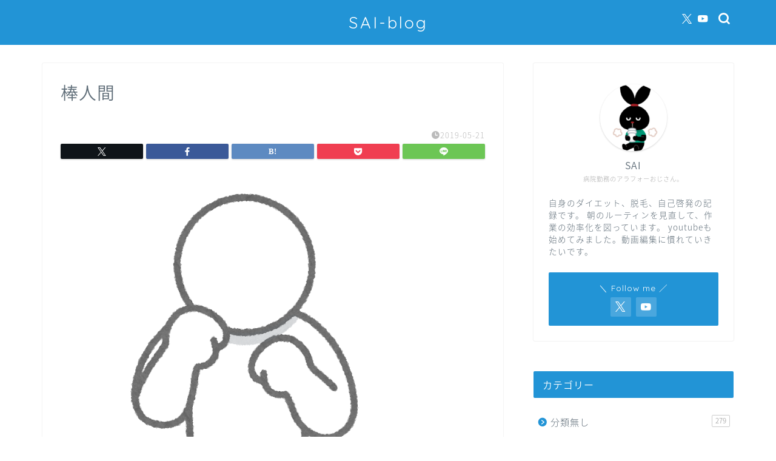

--- FILE ---
content_type: text/html; charset=UTF-8
request_url: https://pnm-pnm.com/%E6%A3%92%E4%BA%BA%E9%96%93
body_size: 21253
content:
<!DOCTYPE html><html lang="ja"><head prefix="og: http://ogp.me/ns# fb: http://ogp.me/ns/fb# article: http://ogp.me/ns/article#"><meta charset="utf-8"><meta http-equiv="X-UA-Compatible" content="IE=edge"><meta name="viewport" content="width=device-width, initial-scale=1"><meta property="og:type" content="blog"><meta property="og:title" content="棒人間｜SAI-blog"><meta property="og:url" content="https://pnm-pnm.com/%e6%a3%92%e4%ba%ba%e9%96%93"><meta property="og:description" content=""><meta property="og:image" content="https://pnm-pnm.com/wp-content/themes/jin/img/noimg320.png"><meta property="og:site_name" content="SAI-blog"><meta property="fb:admins" content=""><meta name="twitter:card" content="summary_large_image"><meta name="twitter:site" content="@ikuo8787"><meta name="description" itemprop="description" content="" ><link rel="canonical" href="https://pnm-pnm.com/%e6%a3%92%e4%ba%ba%e9%96%93"><title>棒人間｜SAI-blog</title><meta name='robots' content='max-image-preview:large' /><style>img:is([sizes="auto" i], [sizes^="auto," i]) { contain-intrinsic-size: 3000px 1500px }</style><link rel='dns-prefetch' href='//webfonts.xserver.jp' /><link rel='dns-prefetch' href='//cdnjs.cloudflare.com' /><link rel='dns-prefetch' href='//use.fontawesome.com' /><link rel='dns-prefetch' href='//secure.gravatar.com' /><link rel='dns-prefetch' href='//stats.wp.com' /><link rel='dns-prefetch' href='//v0.wordpress.com' /><link rel='preconnect' href='//c0.wp.com' /><link rel="alternate" type="application/rss+xml" title="SAI-blog &raquo; フィード" href="https://pnm-pnm.com/feed" /><link rel="alternate" type="application/rss+xml" title="SAI-blog &raquo; コメントフィード" href="https://pnm-pnm.com/comments/feed" /><link rel="alternate" type="application/rss+xml" title="SAI-blog &raquo; 棒人間 のコメントのフィード" href="https://pnm-pnm.com/feed/?attachment_id=1331" /> <script defer src="[data-uri]"></script> <style id='wp-emoji-styles-inline-css' type='text/css'>img.wp-smiley, img.emoji {
		display: inline !important;
		border: none !important;
		box-shadow: none !important;
		height: 1em !important;
		width: 1em !important;
		margin: 0 0.07em !important;
		vertical-align: -0.1em !important;
		background: none !important;
		padding: 0 !important;
	}</style><link rel='stylesheet' id='wp-block-library-css' href='https://pnm-pnm.com/wp-includes/css/dist/block-library/style.min.css?ver=6.7.4' type='text/css' media='all' /><style id='rinkerg-gutenberg-rinker-style-inline-css' type='text/css'>.wp-block-create-block-block{background-color:#21759b;color:#fff;padding:2px}</style><link rel='stylesheet' id='mediaelement-css' href='https://pnm-pnm.com/wp-includes/js/mediaelement/mediaelementplayer-legacy.min.css?ver=4.2.17' type='text/css' media='all' /><link rel='stylesheet' id='wp-mediaelement-css' href='https://pnm-pnm.com/wp-includes/js/mediaelement/wp-mediaelement.min.css?ver=6.7.4' type='text/css' media='all' /><style id='jetpack-sharing-buttons-style-inline-css' type='text/css'>.jetpack-sharing-buttons__services-list{display:flex;flex-direction:row;flex-wrap:wrap;gap:0;list-style-type:none;margin:5px;padding:0}.jetpack-sharing-buttons__services-list.has-small-icon-size{font-size:12px}.jetpack-sharing-buttons__services-list.has-normal-icon-size{font-size:16px}.jetpack-sharing-buttons__services-list.has-large-icon-size{font-size:24px}.jetpack-sharing-buttons__services-list.has-huge-icon-size{font-size:36px}@media print{.jetpack-sharing-buttons__services-list{display:none!important}}.editor-styles-wrapper .wp-block-jetpack-sharing-buttons{gap:0;padding-inline-start:0}ul.jetpack-sharing-buttons__services-list.has-background{padding:1.25em 2.375em}</style><style id='classic-theme-styles-inline-css' type='text/css'>/*! This file is auto-generated */
.wp-block-button__link{color:#fff;background-color:#32373c;border-radius:9999px;box-shadow:none;text-decoration:none;padding:calc(.667em + 2px) calc(1.333em + 2px);font-size:1.125em}.wp-block-file__button{background:#32373c;color:#fff;text-decoration:none}</style><style id='global-styles-inline-css' type='text/css'>:root{--wp--preset--aspect-ratio--square: 1;--wp--preset--aspect-ratio--4-3: 4/3;--wp--preset--aspect-ratio--3-4: 3/4;--wp--preset--aspect-ratio--3-2: 3/2;--wp--preset--aspect-ratio--2-3: 2/3;--wp--preset--aspect-ratio--16-9: 16/9;--wp--preset--aspect-ratio--9-16: 9/16;--wp--preset--color--black: #000000;--wp--preset--color--cyan-bluish-gray: #abb8c3;--wp--preset--color--white: #ffffff;--wp--preset--color--pale-pink: #f78da7;--wp--preset--color--vivid-red: #cf2e2e;--wp--preset--color--luminous-vivid-orange: #ff6900;--wp--preset--color--luminous-vivid-amber: #fcb900;--wp--preset--color--light-green-cyan: #7bdcb5;--wp--preset--color--vivid-green-cyan: #00d084;--wp--preset--color--pale-cyan-blue: #8ed1fc;--wp--preset--color--vivid-cyan-blue: #0693e3;--wp--preset--color--vivid-purple: #9b51e0;--wp--preset--gradient--vivid-cyan-blue-to-vivid-purple: linear-gradient(135deg,rgba(6,147,227,1) 0%,rgb(155,81,224) 100%);--wp--preset--gradient--light-green-cyan-to-vivid-green-cyan: linear-gradient(135deg,rgb(122,220,180) 0%,rgb(0,208,130) 100%);--wp--preset--gradient--luminous-vivid-amber-to-luminous-vivid-orange: linear-gradient(135deg,rgba(252,185,0,1) 0%,rgba(255,105,0,1) 100%);--wp--preset--gradient--luminous-vivid-orange-to-vivid-red: linear-gradient(135deg,rgba(255,105,0,1) 0%,rgb(207,46,46) 100%);--wp--preset--gradient--very-light-gray-to-cyan-bluish-gray: linear-gradient(135deg,rgb(238,238,238) 0%,rgb(169,184,195) 100%);--wp--preset--gradient--cool-to-warm-spectrum: linear-gradient(135deg,rgb(74,234,220) 0%,rgb(151,120,209) 20%,rgb(207,42,186) 40%,rgb(238,44,130) 60%,rgb(251,105,98) 80%,rgb(254,248,76) 100%);--wp--preset--gradient--blush-light-purple: linear-gradient(135deg,rgb(255,206,236) 0%,rgb(152,150,240) 100%);--wp--preset--gradient--blush-bordeaux: linear-gradient(135deg,rgb(254,205,165) 0%,rgb(254,45,45) 50%,rgb(107,0,62) 100%);--wp--preset--gradient--luminous-dusk: linear-gradient(135deg,rgb(255,203,112) 0%,rgb(199,81,192) 50%,rgb(65,88,208) 100%);--wp--preset--gradient--pale-ocean: linear-gradient(135deg,rgb(255,245,203) 0%,rgb(182,227,212) 50%,rgb(51,167,181) 100%);--wp--preset--gradient--electric-grass: linear-gradient(135deg,rgb(202,248,128) 0%,rgb(113,206,126) 100%);--wp--preset--gradient--midnight: linear-gradient(135deg,rgb(2,3,129) 0%,rgb(40,116,252) 100%);--wp--preset--font-size--small: 13px;--wp--preset--font-size--medium: 20px;--wp--preset--font-size--large: 36px;--wp--preset--font-size--x-large: 42px;--wp--preset--spacing--20: 0.44rem;--wp--preset--spacing--30: 0.67rem;--wp--preset--spacing--40: 1rem;--wp--preset--spacing--50: 1.5rem;--wp--preset--spacing--60: 2.25rem;--wp--preset--spacing--70: 3.38rem;--wp--preset--spacing--80: 5.06rem;--wp--preset--shadow--natural: 6px 6px 9px rgba(0, 0, 0, 0.2);--wp--preset--shadow--deep: 12px 12px 50px rgba(0, 0, 0, 0.4);--wp--preset--shadow--sharp: 6px 6px 0px rgba(0, 0, 0, 0.2);--wp--preset--shadow--outlined: 6px 6px 0px -3px rgba(255, 255, 255, 1), 6px 6px rgba(0, 0, 0, 1);--wp--preset--shadow--crisp: 6px 6px 0px rgba(0, 0, 0, 1);}:where(.is-layout-flex){gap: 0.5em;}:where(.is-layout-grid){gap: 0.5em;}body .is-layout-flex{display: flex;}.is-layout-flex{flex-wrap: wrap;align-items: center;}.is-layout-flex > :is(*, div){margin: 0;}body .is-layout-grid{display: grid;}.is-layout-grid > :is(*, div){margin: 0;}:where(.wp-block-columns.is-layout-flex){gap: 2em;}:where(.wp-block-columns.is-layout-grid){gap: 2em;}:where(.wp-block-post-template.is-layout-flex){gap: 1.25em;}:where(.wp-block-post-template.is-layout-grid){gap: 1.25em;}.has-black-color{color: var(--wp--preset--color--black) !important;}.has-cyan-bluish-gray-color{color: var(--wp--preset--color--cyan-bluish-gray) !important;}.has-white-color{color: var(--wp--preset--color--white) !important;}.has-pale-pink-color{color: var(--wp--preset--color--pale-pink) !important;}.has-vivid-red-color{color: var(--wp--preset--color--vivid-red) !important;}.has-luminous-vivid-orange-color{color: var(--wp--preset--color--luminous-vivid-orange) !important;}.has-luminous-vivid-amber-color{color: var(--wp--preset--color--luminous-vivid-amber) !important;}.has-light-green-cyan-color{color: var(--wp--preset--color--light-green-cyan) !important;}.has-vivid-green-cyan-color{color: var(--wp--preset--color--vivid-green-cyan) !important;}.has-pale-cyan-blue-color{color: var(--wp--preset--color--pale-cyan-blue) !important;}.has-vivid-cyan-blue-color{color: var(--wp--preset--color--vivid-cyan-blue) !important;}.has-vivid-purple-color{color: var(--wp--preset--color--vivid-purple) !important;}.has-black-background-color{background-color: var(--wp--preset--color--black) !important;}.has-cyan-bluish-gray-background-color{background-color: var(--wp--preset--color--cyan-bluish-gray) !important;}.has-white-background-color{background-color: var(--wp--preset--color--white) !important;}.has-pale-pink-background-color{background-color: var(--wp--preset--color--pale-pink) !important;}.has-vivid-red-background-color{background-color: var(--wp--preset--color--vivid-red) !important;}.has-luminous-vivid-orange-background-color{background-color: var(--wp--preset--color--luminous-vivid-orange) !important;}.has-luminous-vivid-amber-background-color{background-color: var(--wp--preset--color--luminous-vivid-amber) !important;}.has-light-green-cyan-background-color{background-color: var(--wp--preset--color--light-green-cyan) !important;}.has-vivid-green-cyan-background-color{background-color: var(--wp--preset--color--vivid-green-cyan) !important;}.has-pale-cyan-blue-background-color{background-color: var(--wp--preset--color--pale-cyan-blue) !important;}.has-vivid-cyan-blue-background-color{background-color: var(--wp--preset--color--vivid-cyan-blue) !important;}.has-vivid-purple-background-color{background-color: var(--wp--preset--color--vivid-purple) !important;}.has-black-border-color{border-color: var(--wp--preset--color--black) !important;}.has-cyan-bluish-gray-border-color{border-color: var(--wp--preset--color--cyan-bluish-gray) !important;}.has-white-border-color{border-color: var(--wp--preset--color--white) !important;}.has-pale-pink-border-color{border-color: var(--wp--preset--color--pale-pink) !important;}.has-vivid-red-border-color{border-color: var(--wp--preset--color--vivid-red) !important;}.has-luminous-vivid-orange-border-color{border-color: var(--wp--preset--color--luminous-vivid-orange) !important;}.has-luminous-vivid-amber-border-color{border-color: var(--wp--preset--color--luminous-vivid-amber) !important;}.has-light-green-cyan-border-color{border-color: var(--wp--preset--color--light-green-cyan) !important;}.has-vivid-green-cyan-border-color{border-color: var(--wp--preset--color--vivid-green-cyan) !important;}.has-pale-cyan-blue-border-color{border-color: var(--wp--preset--color--pale-cyan-blue) !important;}.has-vivid-cyan-blue-border-color{border-color: var(--wp--preset--color--vivid-cyan-blue) !important;}.has-vivid-purple-border-color{border-color: var(--wp--preset--color--vivid-purple) !important;}.has-vivid-cyan-blue-to-vivid-purple-gradient-background{background: var(--wp--preset--gradient--vivid-cyan-blue-to-vivid-purple) !important;}.has-light-green-cyan-to-vivid-green-cyan-gradient-background{background: var(--wp--preset--gradient--light-green-cyan-to-vivid-green-cyan) !important;}.has-luminous-vivid-amber-to-luminous-vivid-orange-gradient-background{background: var(--wp--preset--gradient--luminous-vivid-amber-to-luminous-vivid-orange) !important;}.has-luminous-vivid-orange-to-vivid-red-gradient-background{background: var(--wp--preset--gradient--luminous-vivid-orange-to-vivid-red) !important;}.has-very-light-gray-to-cyan-bluish-gray-gradient-background{background: var(--wp--preset--gradient--very-light-gray-to-cyan-bluish-gray) !important;}.has-cool-to-warm-spectrum-gradient-background{background: var(--wp--preset--gradient--cool-to-warm-spectrum) !important;}.has-blush-light-purple-gradient-background{background: var(--wp--preset--gradient--blush-light-purple) !important;}.has-blush-bordeaux-gradient-background{background: var(--wp--preset--gradient--blush-bordeaux) !important;}.has-luminous-dusk-gradient-background{background: var(--wp--preset--gradient--luminous-dusk) !important;}.has-pale-ocean-gradient-background{background: var(--wp--preset--gradient--pale-ocean) !important;}.has-electric-grass-gradient-background{background: var(--wp--preset--gradient--electric-grass) !important;}.has-midnight-gradient-background{background: var(--wp--preset--gradient--midnight) !important;}.has-small-font-size{font-size: var(--wp--preset--font-size--small) !important;}.has-medium-font-size{font-size: var(--wp--preset--font-size--medium) !important;}.has-large-font-size{font-size: var(--wp--preset--font-size--large) !important;}.has-x-large-font-size{font-size: var(--wp--preset--font-size--x-large) !important;}
:where(.wp-block-post-template.is-layout-flex){gap: 1.25em;}:where(.wp-block-post-template.is-layout-grid){gap: 1.25em;}
:where(.wp-block-columns.is-layout-flex){gap: 2em;}:where(.wp-block-columns.is-layout-grid){gap: 2em;}
:root :where(.wp-block-pullquote){font-size: 1.5em;line-height: 1.6;}</style><link rel='stylesheet' id='contact-form-7-css' href='https://pnm-pnm.com/wp-content/cache/autoptimize/autoptimize_single_3fd2afa98866679439097f4ab102fe0a.php?ver=5.9.8' type='text/css' media='all' /><link rel='stylesheet' id='ppress-frontend-css' href='https://pnm-pnm.com/wp-content/plugins/wp-user-avatar/assets/css/frontend.min.css?ver=4.15.11' type='text/css' media='all' /><link rel='stylesheet' id='ppress-flatpickr-css' href='https://pnm-pnm.com/wp-content/plugins/wp-user-avatar/assets/flatpickr/flatpickr.min.css?ver=4.15.11' type='text/css' media='all' /><link rel='stylesheet' id='ppress-select2-css' href='https://pnm-pnm.com/wp-content/plugins/wp-user-avatar/assets/select2/select2.min.css?ver=6.7.4' type='text/css' media='all' /><link rel='stylesheet' id='yyi_rinker_stylesheet-css' href='https://pnm-pnm.com/wp-content/cache/autoptimize/autoptimize_single_bd255632a527e215427cf7ab279f7f75.php?v=1.11.1&#038;ver=6.7.4' type='text/css' media='all' /><link rel='stylesheet' id='theme-style-css' href='https://pnm-pnm.com/wp-content/cache/autoptimize/autoptimize_single_cec452ff642344b121a671114a37a14d.php?ver=6.7.4' type='text/css' media='all' /><link rel='stylesheet' id='fontawesome-style-css' href='https://use.fontawesome.com/releases/v5.6.3/css/all.css?ver=6.7.4' type='text/css' media='all' /><link rel='stylesheet' id='swiper-style-css' href='https://cdnjs.cloudflare.com/ajax/libs/Swiper/4.0.7/css/swiper.min.css?ver=6.7.4' type='text/css' media='all' /> <script type="text/javascript" src="https://pnm-pnm.com/wp-includes/js/jquery/jquery.min.js?ver=3.7.1" id="jquery-core-js"></script> <script defer type="text/javascript" src="https://pnm-pnm.com/wp-includes/js/jquery/jquery-migrate.min.js?ver=3.4.1" id="jquery-migrate-js"></script> <script defer type="text/javascript" src="//webfonts.xserver.jp/js/xserverv3.js?fadein=0&amp;ver=2.0.8" id="typesquare_std-js"></script> <script defer type="text/javascript" src="https://pnm-pnm.com/wp-content/plugins/wp-user-avatar/assets/flatpickr/flatpickr.min.js?ver=4.15.11" id="ppress-flatpickr-js"></script> <script defer type="text/javascript" src="https://pnm-pnm.com/wp-content/plugins/wp-user-avatar/assets/select2/select2.min.js?ver=4.15.11" id="ppress-select2-js"></script> <link rel="https://api.w.org/" href="https://pnm-pnm.com/wp-json/" /><link rel="alternate" title="JSON" type="application/json" href="https://pnm-pnm.com/wp-json/wp/v2/media/1331" /><link rel='shortlink' href='https://wp.me/aaw3gb-lt' /><link rel="alternate" title="oEmbed (JSON)" type="application/json+oembed" href="https://pnm-pnm.com/wp-json/oembed/1.0/embed?url=https%3A%2F%2Fpnm-pnm.com%2F%25e6%25a3%2592%25e4%25ba%25ba%25e9%2596%2593" /><link rel="alternate" title="oEmbed (XML)" type="text/xml+oembed" href="https://pnm-pnm.com/wp-json/oembed/1.0/embed?url=https%3A%2F%2Fpnm-pnm.com%2F%25e6%25a3%2592%25e4%25ba%25ba%25e9%2596%2593&#038;format=xml" /><style>img#wpstats{display:none}</style><style>.yyi-rinker-images {
    display: flex;
    justify-content: center;
    align-items: center;
    position: relative;

}
div.yyi-rinker-image img.yyi-rinker-main-img.hidden {
    display: none;
}

.yyi-rinker-images-arrow {
    cursor: pointer;
    position: absolute;
    top: 50%;
    display: block;
    margin-top: -11px;
    opacity: 0.6;
    width: 22px;
}

.yyi-rinker-images-arrow-left{
    left: -10px;
}
.yyi-rinker-images-arrow-right{
    right: -10px;
}

.yyi-rinker-images-arrow-left.hidden {
    display: none;
}

.yyi-rinker-images-arrow-right.hidden {
    display: none;
}
div.yyi-rinker-contents.yyi-rinker-design-tate  div.yyi-rinker-box{
    flex-direction: column;
}

div.yyi-rinker-contents.yyi-rinker-design-slim div.yyi-rinker-box .yyi-rinker-links {
    flex-direction: column;
}

div.yyi-rinker-contents.yyi-rinker-design-slim div.yyi-rinker-info {
    width: 100%;
}

div.yyi-rinker-contents.yyi-rinker-design-slim .yyi-rinker-title {
    text-align: center;
}

div.yyi-rinker-contents.yyi-rinker-design-slim .yyi-rinker-links {
    text-align: center;
}
div.yyi-rinker-contents.yyi-rinker-design-slim .yyi-rinker-image {
    margin: auto;
}

div.yyi-rinker-contents.yyi-rinker-design-slim div.yyi-rinker-info ul.yyi-rinker-links li {
	align-self: stretch;
}
div.yyi-rinker-contents.yyi-rinker-design-slim div.yyi-rinker-box div.yyi-rinker-info {
	padding: 0;
}
div.yyi-rinker-contents.yyi-rinker-design-slim div.yyi-rinker-box {
	flex-direction: column;
	padding: 14px 5px 0;
}

.yyi-rinker-design-slim div.yyi-rinker-box div.yyi-rinker-info {
	text-align: center;
}

.yyi-rinker-design-slim div.price-box span.price {
	display: block;
}

div.yyi-rinker-contents.yyi-rinker-design-slim div.yyi-rinker-info div.yyi-rinker-title a{
	font-size:16px;
}

div.yyi-rinker-contents.yyi-rinker-design-slim ul.yyi-rinker-links li.amazonkindlelink:before,  div.yyi-rinker-contents.yyi-rinker-design-slim ul.yyi-rinker-links li.amazonlink:before,  div.yyi-rinker-contents.yyi-rinker-design-slim ul.yyi-rinker-links li.rakutenlink:before, div.yyi-rinker-contents.yyi-rinker-design-slim ul.yyi-rinker-links li.yahoolink:before, div.yyi-rinker-contents.yyi-rinker-design-slim ul.yyi-rinker-links li.mercarilink:before {
	font-size:12px;
}

div.yyi-rinker-contents.yyi-rinker-design-slim ul.yyi-rinker-links li a {
	font-size: 13px;
}
.entry-content ul.yyi-rinker-links li {
	padding: 0;
}

div.yyi-rinker-contents .yyi-rinker-attention.attention_desing_right_ribbon {
    width: 89px;
    height: 91px;
    position: absolute;
    top: -1px;
    right: -1px;
    left: auto;
    overflow: hidden;
}

div.yyi-rinker-contents .yyi-rinker-attention.attention_desing_right_ribbon span {
    display: inline-block;
    width: 146px;
    position: absolute;
    padding: 4px 0;
    left: -13px;
    top: 12px;
    text-align: center;
    font-size: 12px;
    line-height: 24px;
    -webkit-transform: rotate(45deg);
    transform: rotate(45deg);
    box-shadow: 0 1px 3px rgba(0, 0, 0, 0.2);
}

div.yyi-rinker-contents .yyi-rinker-attention.attention_desing_right_ribbon {
    background: none;
}
.yyi-rinker-attention.attention_desing_right_ribbon .yyi-rinker-attention-after,
.yyi-rinker-attention.attention_desing_right_ribbon .yyi-rinker-attention-before{
display:none;
}
div.yyi-rinker-use-right_ribbon div.yyi-rinker-title {
    margin-right: 2rem;
}</style><style type="text/css">#wrapper {
			background-color: #ffffff;
			background-image: url();
					}

		.related-entry-headline-text span:before,
		#comment-title span:before,
		#reply-title span:before {
			background-color: #2294d6;
			border-color: #2294d6 !important;
		}

		#breadcrumb:after,
		#page-top a {
			background-color: #31b5c4;
		}

		footer {
			background-color: #31b5c4;
		}

		.footer-inner a,
		#copyright,
		#copyright-center {
			border-color: #000000 !important;
			color: #000000 !important;
		}

		#footer-widget-area {
			border-color: #000000 !important;
		}

		.page-top-footer a {
			color: #31b5c4 !important;
		}

		#breadcrumb ul li,
		#breadcrumb ul li a {
			color: #31b5c4 !important;
		}

		body,
		a,
		a:link,
		a:visited,
		.my-profile,
		.widgettitle,
		.tabBtn-mag label {
			color: #5e6c77;
		}

		a:hover {
			color: #81d742;
		}

		.widget_nav_menu ul>li>a:before,
		.widget_categories ul>li>a:before,
		.widget_pages ul>li>a:before,
		.widget_recent_entries ul>li>a:before,
		.widget_archive ul>li>a:before,
		.widget_archive form:after,
		.widget_categories form:after,
		.widget_nav_menu ul>li>ul.sub-menu>li>a:before,
		.widget_categories ul>li>.children>li>a:before,
		.widget_pages ul>li>.children>li>a:before,
		.widget_nav_menu ul>li>ul.sub-menu>li>ul.sub-menu li>a:before,
		.widget_categories ul>li>.children>li>.children li>a:before,
		.widget_pages ul>li>.children>li>.children li>a:before {
			color: #2294d6;
		}

		.widget_nav_menu ul .sub-menu .sub-menu li a:before {
			background-color: #5e6c77 !important;
		}
		.d--labeling-act-border{
			border-color: rgba(94,108,119,0.18);
		}
		.c--labeling-act.d--labeling-act-solid{
			background-color: rgba(94,108,119,0.06);
		}
		.a--labeling-act{
			color: rgba(94,108,119,0.6);
		}
		.a--labeling-small-act span{
			background-color: rgba(94,108,119,0.21);
		}
		.c--labeling-act.d--labeling-act-strong{
			background-color: rgba(94,108,119,0.045);
		}
		.d--labeling-act-strong .a--labeling-act{
			color: rgba(94,108,119,0.75);
		}


		footer .footer-widget,
		footer .footer-widget a,
		footer .footer-widget ul li,
		.footer-widget.widget_nav_menu ul>li>a:before,
		.footer-widget.widget_categories ul>li>a:before,
		.footer-widget.widget_recent_entries ul>li>a:before,
		.footer-widget.widget_pages ul>li>a:before,
		.footer-widget.widget_archive ul>li>a:before,
		footer .widget_tag_cloud .tagcloud a:before {
			color: #000000 !important;
			border-color: #000000 !important;
		}

		footer .footer-widget .widgettitle {
			color: #000000 !important;
			border-color: #2294d6 !important;
		}

		footer .widget_nav_menu ul .children .children li a:before,
		footer .widget_categories ul .children .children li a:before,
		footer .widget_nav_menu ul .sub-menu .sub-menu li a:before {
			background-color: #000000 !important;
		}

		#drawernav a:hover,
		.post-list-title,
		#prev-next p,
		#toc_container .toc_list li a {
			color: #5e6c77 !important;
		}

		#header-box {
			background-color: #2294d6;
		}

		@media (min-width: 768px) {

			#header-box .header-box10-bg:before,
			#header-box .header-box11-bg:before {
				border-radius: 2px;
			}
		}

		@media (min-width: 768px) {
			.top-image-meta {
				margin-top: calc(0px - 30px);
			}
		}

		@media (min-width: 1200px) {
			.top-image-meta {
				margin-top: calc(0px);
			}
		}

		.pickup-contents:before {
			background-color: #2294d6 !important;
		}

		.main-image-text {
			color: #203d8c;
		}

		.main-image-text-sub {
			color: #5e6c77;
		}

		@media (min-width: 481px) {
			#site-info {
				padding-top: 20px !important;
				padding-bottom: 20px !important;
			}
		}

		#site-info span a {
			color: #ffffff !important;
		}

		#headmenu .headsns .line a svg {
			fill: #ffffff !important;
		}

		#headmenu .headsns a,
		#headmenu {
			color: #ffffff !important;
			border-color: #ffffff !important;
		}

		.profile-follow .line-sns a svg {
			fill: #2294d6 !important;
		}

		.profile-follow .line-sns a:hover svg {
			fill: #2294d6 !important;
		}

		.profile-follow a {
			color: #2294d6 !important;
			border-color: #2294d6 !important;
		}

		.profile-follow a:hover,
		#headmenu .headsns a:hover {
			color: #2294d6 !important;
			border-color: #2294d6 !important;
		}

		.search-box:hover {
			color: #2294d6 !important;
			border-color: #2294d6 !important;
		}

		#header #headmenu .headsns .line a:hover svg {
			fill: #2294d6 !important;
		}

		.cps-icon-bar,
		#navtoggle:checked+.sp-menu-open .cps-icon-bar {
			background-color: #ffffff;
		}

		#nav-container {
			background-color: #ffffff;
		}

		.menu-box .menu-item svg {
			fill: #5e6c77;
		}

		#drawernav ul.menu-box>li>a,
		#drawernav2 ul.menu-box>li>a,
		#drawernav3 ul.menu-box>li>a,
		#drawernav4 ul.menu-box>li>a,
		#drawernav5 ul.menu-box>li>a,
		#drawernav ul.menu-box>li.menu-item-has-children:after,
		#drawernav2 ul.menu-box>li.menu-item-has-children:after,
		#drawernav3 ul.menu-box>li.menu-item-has-children:after,
		#drawernav4 ul.menu-box>li.menu-item-has-children:after,
		#drawernav5 ul.menu-box>li.menu-item-has-children:after {
			color: #5e6c77 !important;
		}

		#drawernav ul.menu-box li a,
		#drawernav2 ul.menu-box li a,
		#drawernav3 ul.menu-box li a,
		#drawernav4 ul.menu-box li a,
		#drawernav5 ul.menu-box li a {
			font-size: 12px !important;
		}

		#drawernav3 ul.menu-box>li {
			color: #5e6c77 !important;
		}

		#drawernav4 .menu-box>.menu-item>a:after,
		#drawernav3 .menu-box>.menu-item>a:after,
		#drawernav .menu-box>.menu-item>a:after {
			background-color: #5e6c77 !important;
		}

		#drawernav2 .menu-box>.menu-item:hover,
		#drawernav5 .menu-box>.menu-item:hover {
			border-top-color: #2294d6 !important;
		}

		.cps-info-bar a {
			background-color: #ffcd44 !important;
		}

		@media (min-width: 768px) {
			#main-contents-one .post-list-mag .post-list-item {
				width: 32%;
			}

			#main-contents-one .post-list-mag .post-list-item:not(:nth-child(3n)) {
				margin-right: 2%;
			}

			.tabBtn-mag {
				width: 85%;
				margin-bottom: 40px;
			}

			.tabBtn-mag label {
				padding: 10px 20px;
			}
		}

		@media (min-width: 768px) {

			#tab-1:checked~.tabBtn-mag li [for="tab-1"]:after,
			#tab-2:checked~.tabBtn-mag li [for="tab-2"]:after,
			#tab-3:checked~.tabBtn-mag li [for="tab-3"]:after,
			#tab-4:checked~.tabBtn-mag li [for="tab-4"]:after {
				border-top-color: #2294d6 !important;
			}

			.tabBtn-mag label {
				border-bottom-color: #2294d6 !important;
			}
		}

		#tab-1:checked~.tabBtn-mag li [for="tab-1"],
		#tab-2:checked~.tabBtn-mag li [for="tab-2"],
		#tab-3:checked~.tabBtn-mag li [for="tab-3"],
		#tab-4:checked~.tabBtn-mag li [for="tab-4"],
		#prev-next a.next:after,
		#prev-next a.prev:after,
		.more-cat-button a:hover span:before {
			background-color: #2294d6 !important;
		}


		.swiper-slide .post-list-cat,
		.post-list-mag .post-list-cat,
		.post-list-mag3col .post-list-cat,
		.post-list-mag-sp1col .post-list-cat,
		.swiper-pagination-bullet-active,
		.pickup-cat,
		.post-list .post-list-cat,
		#breadcrumb .bcHome a:hover span:before,
		.popular-item:nth-child(1) .pop-num,
		.popular-item:nth-child(2) .pop-num,
		.popular-item:nth-child(3) .pop-num {
			background-color: #2294d6 !important;
		}

		.sidebar-btn a,
		.profile-sns-menu {
			background-color: #2294d6 !important;
		}

		.sp-sns-menu a,
		.pickup-contents-box a:hover .pickup-title {
			border-color: #2294d6 !important;
			color: #2294d6 !important;
		}

		.pro-line svg {
			fill: #2294d6 !important;
		}

		.cps-post-cat a,
		.meta-cat,
		.popular-cat {
			background-color: #2294d6 !important;
			border-color: #2294d6 !important;
		}

		.tagicon,
		.tag-box a,
		#toc_container .toc_list>li,
		#toc_container .toc_title {
			color: #2294d6 !important;
		}

		.widget_tag_cloud a::before {
			color: #5e6c77 !important;
		}

		.tag-box a,
		#toc_container:before {
			border-color: #2294d6 !important;
		}

		.cps-post-cat a:hover {
			color: #81d742 !important;
		}

		.pagination li:not([class*="current"]) a:hover,
		.widget_tag_cloud a:hover {
			background-color: #2294d6 !important;
		}

		.pagination li:not([class*="current"]) a:hover {
			opacity: 0.5 !important;
		}

		.pagination li.current a {
			background-color: #2294d6 !important;
			border-color: #2294d6 !important;
		}

		.nextpage a:hover span {
			color: #2294d6 !important;
			border-color: #2294d6 !important;
		}

		.cta-content:before {
			background-color: #2294d6 !important;
		}

		.cta-text,
		.info-title {
			color: #7a6e71 !important;
		}

		#footer-widget-area.footer_style1 .widgettitle {
			border-color: #2294d6 !important;
		}

		.sidebar_style1 .widgettitle,
		.sidebar_style5 .widgettitle {
			border-color: #2294d6 !important;
		}

		.sidebar_style2 .widgettitle,
		.sidebar_style4 .widgettitle,
		.sidebar_style6 .widgettitle,
		#home-bottom-widget .widgettitle,
		#home-top-widget .widgettitle,
		#post-bottom-widget .widgettitle,
		#post-top-widget .widgettitle {
			background-color: #2294d6 !important;
		}

		#home-bottom-widget .widget_search .search-box input[type="submit"],
		#home-top-widget .widget_search .search-box input[type="submit"],
		#post-bottom-widget .widget_search .search-box input[type="submit"],
		#post-top-widget .widget_search .search-box input[type="submit"] {
			background-color: #2294d6 !important;
		}

		.tn-logo-size {
			font-size: 200% !important;
		}

		@media (min-width: 481px) {
			.tn-logo-size img {
				width: calc(200%*0.5) !important;
			}
		}

		@media (min-width: 768px) {
			.tn-logo-size img {
				width: calc(200%*2.2) !important;
			}
		}

		@media (min-width: 1200px) {
			.tn-logo-size img {
				width: 200% !important;
			}
		}

		.sp-logo-size {
			font-size: 120% !important;
		}

		.sp-logo-size img {
			width: 120% !important;
		}

		.cps-post-main ul>li:before,
		.cps-post-main ol>li:before {
			background-color: #2294d6 !important;
		}

		.profile-card .profile-title {
			background-color: #2294d6 !important;
		}

		.profile-card {
			border-color: #2294d6 !important;
		}

		.cps-post-main a {
			color: #1e73be;
		}

		.cps-post-main .marker {
			background: -webkit-linear-gradient(transparent 80%, #dd3333 0%);
			background: linear-gradient(transparent 80%, #dd3333 0%);
		}

		.cps-post-main .marker2 {
			background: -webkit-linear-gradient(transparent 80%, #1e73be 0%);
			background: linear-gradient(transparent 80%, #1e73be 0%);
		}

		.cps-post-main .jic-sc {
			color: #e9546b;
		}


		.simple-box1 {
			border-color: #51a5d6 !important;
		}

		.simple-box2 {
			border-color: #f2bf7d !important;
		}

		.simple-box3 {
			border-color: #2294d6 !important;
		}

		.simple-box4 {
			border-color: #7badd8 !important;
		}

		.simple-box4:before {
			background-color: #7badd8;
		}

		.simple-box5 {
			border-color: #e896c7 !important;
		}

		.simple-box5:before {
			background-color: #e896c7;
		}

		.simple-box6 {
			background-color: #fffdef !important;
		}

		.simple-box7 {
			border-color: #def1f9 !important;
		}

		.simple-box7:before {
			background-color: #def1f9 !important;
		}

		.simple-box8 {
			border-color: #96ddc1 !important;
		}

		.simple-box8:before {
			background-color: #96ddc1 !important;
		}

		.simple-box9:before {
			background-color: #e1c0e8 !important;
		}

		.simple-box9:after {
			border-color: #e1c0e8 #e1c0e8 #fff #fff !important;
		}

		.kaisetsu-box1:before,
		.kaisetsu-box1-title {
			background-color: #ffb49e !important;
		}

		.kaisetsu-box2 {
			border-color: #89c2f4 !important;
		}

		.kaisetsu-box2-title {
			background-color: #89c2f4 !important;
		}

		.kaisetsu-box4 {
			border-color: #ea91a9 !important;
		}

		.kaisetsu-box4-title {
			background-color: #ea91a9 !important;
		}

		.kaisetsu-box5:before {
			background-color: #57b3ba !important;
		}

		.kaisetsu-box5-title {
			background-color: #57b3ba !important;
		}

		.concept-box1 {
			border-color: #85db8f !important;
		}

		.concept-box1:after {
			background-color: #85db8f !important;
		}

		.concept-box1:before {
			content: "ポイント" !important;
			color: #85db8f !important;
		}

		.concept-box2 {
			border-color: #f7cf6a !important;
		}

		.concept-box2:after {
			background-color: #f7cf6a !important;
		}

		.concept-box2:before {
			content: "注意点" !important;
			color: #f7cf6a !important;
		}

		.concept-box3 {
			border-color: #86cee8 !important;
		}

		.concept-box3:after {
			background-color: #86cee8 !important;
		}

		.concept-box3:before {
			content: "良い例" !important;
			color: #86cee8 !important;
		}

		.concept-box4 {
			border-color: #ed8989 !important;
		}

		.concept-box4:after {
			background-color: #ed8989 !important;
		}

		.concept-box4:before {
			content: "悪い例" !important;
			color: #ed8989 !important;
		}

		.concept-box5 {
			border-color: #9e9e9e !important;
		}

		.concept-box5:after {
			background-color: #9e9e9e !important;
		}

		.concept-box5:before {
			content: "参考" !important;
			color: #9e9e9e !important;
		}

		.concept-box6 {
			border-color: #8eaced !important;
		}

		.concept-box6:after {
			background-color: #8eaced !important;
		}

		.concept-box6:before {
			content: "メモ" !important;
			color: #8eaced !important;
		}

		.innerlink-box1,
		.blog-card {
			border-color: #ff6868 !important;
		}

		.innerlink-box1-title {
			background-color: #ff6868 !important;
			border-color: #ff6868 !important;
		}

		.innerlink-box1:before,
		.blog-card-hl-box {
			background-color: #ff6868 !important;
		}

		.jin-ac-box01-title::after {
			color: #2294d6;
		}

		.color-button01 a,
		.color-button01 a:hover,
		.color-button01:before {
			background-color: #2294d6 !important;
		}

		.top-image-btn-color a,
		.top-image-btn-color a:hover,
		.top-image-btn-color:before {
			background-color: #ffcd44 !important;
		}

		.color-button02 a,
		.color-button02 a:hover,
		.color-button02:before {
			background-color: #ff6868 !important;
		}

		.color-button01-big a,
		.color-button01-big a:hover,
		.color-button01-big:before {
			background-color: #ff6768 !important;
		}

		.color-button01-big a,
		.color-button01-big:before {
			border-radius: 5px !important;
		}

		.color-button01-big a {
			padding-top: 20px !important;
			padding-bottom: 20px !important;
		}

		.color-button02-big a,
		.color-button02-big a:hover,
		.color-button02-big:before {
			background-color: #3b9dd6 !important;
		}

		.color-button02-big a,
		.color-button02-big:before {
			border-radius: 40px !important;
		}

		.color-button02-big a {
			padding-top: 20px !important;
			padding-bottom: 20px !important;
		}

		.color-button01-big {
			width: 75% !important;
		}

		.color-button02-big {
			width: 75% !important;
		}

		.top-image-btn-color a:hover,
		.color-button01 a:hover,
		.color-button02 a:hover,
		.color-button01-big a:hover,
		.color-button02-big a:hover {
			opacity: 1;
		}

		.h2-style01 h2,
		.h2-style02 h2:before,
		.h2-style03 h2,
		.h2-style04 h2:before,
		.h2-style05 h2,
		.h2-style07 h2:before,
		.h2-style07 h2:after,
		.h3-style03 h3:before,
		.h3-style02 h3:before,
		.h3-style05 h3:before,
		.h3-style07 h3:before,
		.h2-style08 h2:after,
		.h2-style10 h2:before,
		.h2-style10 h2:after,
		.h3-style02 h3:after,
		.h4-style02 h4:before {
			background-color: #2294d6 !important;
		}

		.h3-style01 h3,
		.h3-style04 h3,
		.h3-style05 h3,
		.h3-style06 h3,
		.h4-style01 h4,
		.h2-style02 h2,
		.h2-style08 h2,
		.h2-style08 h2:before,
		.h2-style09 h2,
		.h4-style03 h4 {
			border-color: #2294d6 !important;
		}

		.h2-style05 h2:before {
			border-top-color: #2294d6 !important;
		}

		.h2-style06 h2:before,
		.sidebar_style3 .widgettitle:after {
			background-image: linear-gradient(-45deg,
					transparent 25%,
					#2294d6 25%,
					#2294d6 50%,
					transparent 50%,
					transparent 75%,
					#2294d6 75%,
					#2294d6);
		}

		.jin-h2-icons.h2-style02 h2 .jic:before,
		.jin-h2-icons.h2-style04 h2 .jic:before,
		.jin-h2-icons.h2-style06 h2 .jic:before,
		.jin-h2-icons.h2-style07 h2 .jic:before,
		.jin-h2-icons.h2-style08 h2 .jic:before,
		.jin-h2-icons.h2-style09 h2 .jic:before,
		.jin-h2-icons.h2-style10 h2 .jic:before,
		.jin-h3-icons.h3-style01 h3 .jic:before,
		.jin-h3-icons.h3-style02 h3 .jic:before,
		.jin-h3-icons.h3-style03 h3 .jic:before,
		.jin-h3-icons.h3-style04 h3 .jic:before,
		.jin-h3-icons.h3-style05 h3 .jic:before,
		.jin-h3-icons.h3-style06 h3 .jic:before,
		.jin-h3-icons.h3-style07 h3 .jic:before,
		.jin-h4-icons.h4-style01 h4 .jic:before,
		.jin-h4-icons.h4-style02 h4 .jic:before,
		.jin-h4-icons.h4-style03 h4 .jic:before,
		.jin-h4-icons.h4-style04 h4 .jic:before {
			color: #2294d6;
		}

		@media all and (-ms-high-contrast:none) {

			*::-ms-backdrop,
			.color-button01:before,
			.color-button02:before,
			.color-button01-big:before,
			.color-button02-big:before {
				background-color: #595857 !important;
			}
		}

		.jin-lp-h2 h2,
		.jin-lp-h2 h2 {
			background-color: transparent !important;
			border-color: transparent !important;
			color: #5e6c77 !important;
		}

		.jincolumn-h3style2 {
			border-color: #2294d6 !important;
		}

		.jinlph2-style1 h2:first-letter {
			color: #2294d6 !important;
		}

		.jinlph2-style2 h2,
		.jinlph2-style3 h2 {
			border-color: #2294d6 !important;
		}

		.jin-photo-title .jin-fusen1-down,
		.jin-photo-title .jin-fusen1-even,
		.jin-photo-title .jin-fusen1-up {
			border-left-color: #2294d6;
		}

		.jin-photo-title .jin-fusen2,
		.jin-photo-title .jin-fusen3 {
			background-color: #2294d6;
		}

		.jin-photo-title .jin-fusen2:before,
		.jin-photo-title .jin-fusen3:before {
			border-top-color: #2294d6;
		}

		.has-huge-font-size {
			font-size: 42px !important;
		}

		.has-large-font-size {
			font-size: 36px !important;
		}

		.has-medium-font-size {
			font-size: 20px !important;
		}

		.has-normal-font-size {
			font-size: 16px !important;
		}

		.has-small-font-size {
			font-size: 13px !important;
		}</style><meta property="og:type" content="article" /><meta property="og:title" content="棒人間" /><meta property="og:url" content="https://pnm-pnm.com/%e6%a3%92%e4%ba%ba%e9%96%93" /><meta property="og:description" content="詳しくは投稿をご覧ください。" /><meta property="article:published_time" content="2019-05-21T11:28:05+00:00" /><meta property="article:modified_time" content="2019-05-21T11:28:05+00:00" /><meta property="og:site_name" content="SAI-blog" /><meta property="og:image" content="https://pnm-pnm.com/wp-content/uploads/2019/05/棒人間.png" /><meta property="og:image:alt" content="" /><meta property="og:locale" content="ja_JP" /><meta name="twitter:text:title" content="棒人間" /><meta name="twitter:image" content="https://pnm-pnm.com/wp-content/uploads/2019/05/棒人間.png?w=640" /><meta name="twitter:card" content="summary_large_image" /><meta name="twitter:description" content="詳しくは投稿をご覧ください。" /><link rel="icon" href="https://pnm-pnm.com/wp-content/uploads/2023/01/cropped-腹筋ローラー-32x32.png" sizes="32x32" /><link rel="icon" href="https://pnm-pnm.com/wp-content/uploads/2023/01/cropped-腹筋ローラー-192x192.png" sizes="192x192" /><link rel="apple-touch-icon" href="https://pnm-pnm.com/wp-content/uploads/2023/01/cropped-腹筋ローラー-180x180.png" /><meta name="msapplication-TileImage" content="https://pnm-pnm.com/wp-content/uploads/2023/01/cropped-腹筋ローラー-270x270.png" /><style type="text/css" id="wp-custom-css">.proflink a{
	display:block;
	text-align:center;
	padding:7px 10px;
	background:#aaa;/*カラーは変更*/
	width:50%;
	margin:0 auto;
	margin-top:20px;
	border-radius:20px;
	border:3px double #fff;
	font-size:0.65rem;
	color:#fff;
}
.proflink a:hover{
		opacity:0.75;
}</style>   <script defer src="https://www.googletagmanager.com/gtag/js?id=UA-123864626-1"></script> <script defer src="[data-uri]"></script> <script async src="https://pagead2.googlesyndication.com/pagead/js/adsbygoogle.js"></script> <script>(adsbygoogle = window.adsbygoogle || []).push({
          google_ad_client: "ca-pub-2005988313264358",
          enable_page_level_ads: true
     });</script> <meta name="google-site-verification" content="nhifPy-mwmWb8FEGmOecK7Aqq_zFrokfZC8vqcAZql8" /></head><body class="attachment attachment-template-default single single-attachment postid-1331 attachmentid-1331 attachment-png" id="nts-style"><div id="wrapper"><div id="scroll-content" class="animate"><div id="header-box" class="tn_on header-box animate"><div id="header" class="header-type2 header animate"><div id="site-info" class="ef"> <span class="tn-logo-size"><a href='https://pnm-pnm.com/' title='SAI-blog' rel='home'>SAI-blog</a></span></div><div id="headmenu"> <span class="headsns tn_sns_on"> <span class="twitter"><a href="https://twitter.com/ikuo8787"><i class="jic-type jin-ifont-twitter" aria-hidden="true"></i></a></span> <span class="youtube"> <a href="https://www.youtube.com/channel/UC6P5C7vLkmYfT7ckmmzo9Ug"><i class="jic-type jin-ifont-youtube" aria-hidden="true"></i></a> </span> </span> <span class="headsearch tn_search_on"><form class="search-box" role="search" method="get" id="searchform" action="https://pnm-pnm.com/"> <input type="search" placeholder="" class="text search-text" value="" name="s" id="s"> <input type="submit" id="searchsubmit" value="&#xe931;"></form> </span></div></div></div><div id="nav-container" class="header-style3-animate animate"><div id="drawernav2" class="ef"></div></div><div class="clearfix"></div><div id="contents"><main id="main-contents" class="main-contents article_style1 animate" itemprop="mainContentOfPage"><section class="cps-post-box hentry"><article class="cps-post"><header class="cps-post-header"><h1 class="cps-post-title entry-title" itemprop="headline">棒人間</h1><div class="cps-post-meta vcard"> <span class="writer fn" itemprop="author" itemscope itemtype="https://schema.org/Person"><span itemprop="name">SAI</span></span> <span class="cps-post-cat" itemprop="keywords"></span> <span class="cps-post-date-box"> <span class="cps-post-date"><i class="jic jin-ifont-watch" aria-hidden="true"></i>&nbsp;<time class="entry-date date published updated" datetime="2019-05-21T20:28:05+09:00">2019-05-21</time></span> </span></div><div class="share-top sns-design-type01"><div class="sns-top"><ol><li class="twitter"><a href="https://twitter.com/share?url=https%3A%2F%2Fpnm-pnm.com%2F%25e6%25a3%2592%25e4%25ba%25ba%25e9%2596%2593&text=%E6%A3%92%E4%BA%BA%E9%96%93 - SAI-blog&via=ikuo8787&related=ikuo8787"><i class="jic jin-ifont-twitter"></i></a></li><li class="facebook"> <a href="https://www.facebook.com/sharer.php?src=bm&u=https%3A%2F%2Fpnm-pnm.com%2F%25e6%25a3%2592%25e4%25ba%25ba%25e9%2596%2593&t=%E6%A3%92%E4%BA%BA%E9%96%93 - SAI-blog" onclick="javascript:window.open(this.href, '', 'menubar=no,toolbar=no,resizable=yes,scrollbars=yes,height=300,width=600');return false;"><i class="jic jin-ifont-facebook-t" aria-hidden="true"></i></a></li><li class="hatebu"> <a href="https://b.hatena.ne.jp/add?mode=confirm&url=https%3A%2F%2Fpnm-pnm.com%2F%25e6%25a3%2592%25e4%25ba%25ba%25e9%2596%2593" onclick="javascript:window.open(this.href, '', 'menubar=no,toolbar=no,resizable=yes,scrollbars=yes,height=400,width=510');return false;" ><i class="font-hatena"></i></a></li><li class="pocket"> <a href="https://getpocket.com/edit?url=https%3A%2F%2Fpnm-pnm.com%2F%25e6%25a3%2592%25e4%25ba%25ba%25e9%2596%2593&title=%E6%A3%92%E4%BA%BA%E9%96%93 - SAI-blog"><i class="jic jin-ifont-pocket" aria-hidden="true"></i></a></li><li class="line"> <a href="https://line.me/R/msg/text/?https%3A%2F%2Fpnm-pnm.com%2F%25e6%25a3%2592%25e4%25ba%25ba%25e9%2596%2593"><i class="jic jin-ifont-line" aria-hidden="true"></i></a></li></ol></div></div><div class="clearfix"></div></header><div class="cps-post-main-box"><div class="cps-post-main h2-style09 h3-style05 h4-style01 entry-content m-size m-size-sp" itemprop="articleBody"><p> <a href="https://pnm-pnm.com/wp-content/uploads/2019/05/棒人間.png" target="_blank"><img src="https://pnm-pnm.com/wp-content/uploads/2019/05/棒人間.png" width="644" height="800" alt="" /></a></p></div></div></article></section></main><div id="sidebar" class="sideber sidebar_style2 animate" role="complementary" itemscope itemtype="https://schema.org/WPSideBar"><div id="widget-profile-2" class="widget widget-profile"><div class="my-profile"><div class="myjob">病院勤務のアラフォーおじさん。</div><div class="myname">SAI</div><div class="my-profile-thumb"> <a href="https://pnm-pnm.com/%e6%a3%92%e4%ba%ba%e9%96%93"><img src="https://pnm-pnm.com/wp-content/uploads/2023/08/SAI-150x150.png" alt="" width="110" height="110" /></a></div><div class="myintro">自身のダイエット、脱毛、自己啓発の記録です。
朝のルーティンを見直して、作業の効率化を図っています。
youtubeも始めてみました。動画編集に慣れていきたいです。</div><div class="profile-sns-menu"><div class="profile-sns-menu-title ef">＼ Follow me ／</div><ul><li class="pro-tw"><a href="https://twitter.com/ikuo8787" target="_blank"><i class="jic-type jin-ifont-twitter"></i></a></li><li class="pro-youtube"><a href="https://www.youtube.com/channel/UC6P5C7vLkmYfT7ckmmzo9Ug" target="_blank"><i class="jic-type jin-ifont-youtube" aria-hidden="true"></i></a></li></ul></div><style type="text/css">.my-profile{
										padding-bottom: 85px;
									}</style></div></div><div id="categories-2" class="widget widget_categories"><div class="widgettitle ef">カテゴリー</div><ul><li class="cat-item cat-item-1"><a href="https://pnm-pnm.com/category/%e5%88%86%e9%a1%9e%e7%84%a1%e3%81%97">分類無し <span class="count">279</span></a></li><li class="cat-item cat-item-165"><a href="https://pnm-pnm.com/category/muscle-training-diet-record">筋トレ・ダイエット記録 <span class="count">5</span></a></li><li class="cat-item cat-item-167"><a href="https://pnm-pnm.com/category/hair-removal-beauty-record">脱毛・美容記録 <span class="count">9</span></a></li><li class="cat-item cat-item-166"><a href="https://pnm-pnm.com/category/self-development-record">自己啓発の記録 <span class="count">2</span></a></li><li class="cat-item cat-item-168"><a href="https://pnm-pnm.com/category/%e9%9b%91%e8%a8%98">雑記 <span class="count">92</span></a></li></ul></div><div id="widget-recommend-3" class="widget widget-recommend"><div class="widgettitle ef">お勧めの記事</div><div id="new-entry-box"><ul><li class="new-entry-item"> <a href="https://pnm-pnm.com/when-will-the-effect-of-running-start" rel="bookmark"><div class="new-entry" itemprop="image" itemscope itemtype="https://schema.org/ImageObject"><figure class="eyecatch"> <img src="[data-uri]" data-lazy-type="image" data-lazy-src="https://pnm-pnm.com/wp-content/uploads/2019/08/sport-3340598_640-320x180.jpg" class="lazy lazy-hidden attachment-cps_thumbnails size-cps_thumbnails wp-post-image" alt="" width ="96" height ="54" decoding="async" loading="lazy" data-attachment-id="2230" data-permalink="https://pnm-pnm.com/sport-3340598_640" data-orig-file="https://pnm-pnm.com/wp-content/uploads/2019/08/sport-3340598_640.jpg" data-orig-size="640,426" data-comments-opened="1" data-image-meta="{&quot;aperture&quot;:&quot;0&quot;,&quot;credit&quot;:&quot;&quot;,&quot;camera&quot;:&quot;EOS 7D&quot;,&quot;caption&quot;:&quot;&quot;,&quot;created_timestamp&quot;:&quot;0&quot;,&quot;copyright&quot;:&quot;&quot;,&quot;focal_length&quot;:&quot;0&quot;,&quot;iso&quot;:&quot;0&quot;,&quot;shutter_speed&quot;:&quot;0&quot;,&quot;title&quot;:&quot;&quot;,&quot;orientation&quot;:&quot;0&quot;}" data-image-title="sport-3340598_640" data-image-description="" data-image-caption="" data-medium-file="https://pnm-pnm.com/wp-content/uploads/2019/08/sport-3340598_640-300x200.jpg" data-large-file="https://pnm-pnm.com/wp-content/uploads/2019/08/sport-3340598_640.jpg" /><noscript><img src="https://pnm-pnm.com/wp-content/uploads/2019/08/sport-3340598_640-320x180.jpg" class="attachment-cps_thumbnails size-cps_thumbnails wp-post-image" alt="" width ="96" height ="54" decoding="async" loading="lazy" data-attachment-id="2230" data-permalink="https://pnm-pnm.com/sport-3340598_640" data-orig-file="https://pnm-pnm.com/wp-content/uploads/2019/08/sport-3340598_640.jpg" data-orig-size="640,426" data-comments-opened="1" data-image-meta="{&quot;aperture&quot;:&quot;0&quot;,&quot;credit&quot;:&quot;&quot;,&quot;camera&quot;:&quot;EOS 7D&quot;,&quot;caption&quot;:&quot;&quot;,&quot;created_timestamp&quot;:&quot;0&quot;,&quot;copyright&quot;:&quot;&quot;,&quot;focal_length&quot;:&quot;0&quot;,&quot;iso&quot;:&quot;0&quot;,&quot;shutter_speed&quot;:&quot;0&quot;,&quot;title&quot;:&quot;&quot;,&quot;orientation&quot;:&quot;0&quot;}" data-image-title="sport-3340598_640" data-image-description="" data-image-caption="" data-medium-file="https://pnm-pnm.com/wp-content/uploads/2019/08/sport-3340598_640-300x200.jpg" data-large-file="https://pnm-pnm.com/wp-content/uploads/2019/08/sport-3340598_640.jpg" /></noscript><meta itemprop="url" content="https://pnm-pnm.com/wp-content/uploads/2019/08/sport-3340598_640-640x360.jpg"><meta itemprop="width" content="640"><meta itemprop="height" content="360"></figure></div><div class="new-entry-item-meta"><h3 class="new-entry-item-title" itemprop="headline">ランニングの効果はいつからでるのか？【短期間の秘策あり】</h3></div> </a></li><li class="new-entry-item"> <a href="https://pnm-pnm.com/introduce-what-you-ate-during-the-ketogenic-diet" rel="bookmark"><div class="new-entry" itemprop="image" itemscope itemtype="https://schema.org/ImageObject"><figure class="eyecatch"> <img src="[data-uri]" data-lazy-type="image" data-lazy-src="https://pnm-pnm.com/wp-content/uploads/2018/11/mesi.jpg" class="lazy lazy-hidden attachment-cps_thumbnails size-cps_thumbnails wp-post-image" alt="" width ="96" height ="54" decoding="async" loading="lazy" data-attachment-id="583" data-permalink="https://pnm-pnm.com/pfc-blance/mesi" data-orig-file="https://pnm-pnm.com/wp-content/uploads/2018/11/mesi.jpg" data-orig-size="510,340" data-comments-opened="1" data-image-meta="{&quot;aperture&quot;:&quot;9&quot;,&quot;credit&quot;:&quot;&quot;,&quot;camera&quot;:&quot;NIKON D7200&quot;,&quot;caption&quot;:&quot;&quot;,&quot;created_timestamp&quot;:&quot;0&quot;,&quot;copyright&quot;:&quot;&quot;,&quot;focal_length&quot;:&quot;90&quot;,&quot;iso&quot;:&quot;1250&quot;,&quot;shutter_speed&quot;:&quot;0.00625&quot;,&quot;title&quot;:&quot;&quot;,&quot;orientation&quot;:&quot;0&quot;}" data-image-title="mesi" data-image-description="" data-image-caption="" data-medium-file="https://pnm-pnm.com/wp-content/uploads/2018/11/mesi-300x200.jpg" data-large-file="https://pnm-pnm.com/wp-content/uploads/2018/11/mesi.jpg" /><noscript><img src="https://pnm-pnm.com/wp-content/uploads/2018/11/mesi.jpg" class="attachment-cps_thumbnails size-cps_thumbnails wp-post-image" alt="" width ="96" height ="54" decoding="async" loading="lazy" data-attachment-id="583" data-permalink="https://pnm-pnm.com/pfc-blance/mesi" data-orig-file="https://pnm-pnm.com/wp-content/uploads/2018/11/mesi.jpg" data-orig-size="510,340" data-comments-opened="1" data-image-meta="{&quot;aperture&quot;:&quot;9&quot;,&quot;credit&quot;:&quot;&quot;,&quot;camera&quot;:&quot;NIKON D7200&quot;,&quot;caption&quot;:&quot;&quot;,&quot;created_timestamp&quot;:&quot;0&quot;,&quot;copyright&quot;:&quot;&quot;,&quot;focal_length&quot;:&quot;90&quot;,&quot;iso&quot;:&quot;1250&quot;,&quot;shutter_speed&quot;:&quot;0.00625&quot;,&quot;title&quot;:&quot;&quot;,&quot;orientation&quot;:&quot;0&quot;}" data-image-title="mesi" data-image-description="" data-image-caption="" data-medium-file="https://pnm-pnm.com/wp-content/uploads/2018/11/mesi-300x200.jpg" data-large-file="https://pnm-pnm.com/wp-content/uploads/2018/11/mesi.jpg" /></noscript><meta itemprop="url" content="https://pnm-pnm.com/wp-content/uploads/2018/11/mesi.jpg"><meta itemprop="width" content="510"><meta itemprop="height" content="340"></figure></div><div class="new-entry-item-meta"><h3 class="new-entry-item-title" itemprop="headline">ケトジェニックダイエット中に食べていたものを紹介します</h3></div> </a></li><li class="new-entry-item"> <a href="https://pnm-pnm.com/ketogenic-diet" rel="bookmark"><div class="new-entry" itemprop="image" itemscope itemtype="https://schema.org/ImageObject"><figure class="eyecatch"> <img src="[data-uri]" data-lazy-type="image" data-lazy-src="https://pnm-pnm.com/wp-content/uploads/2019/05/keto-320x180.jpeg" class="lazy lazy-hidden attachment-cps_thumbnails size-cps_thumbnails wp-post-image" alt="" width ="96" height ="54" decoding="async" loading="lazy" data-attachment-id="1267" data-permalink="https://pnm-pnm.com/ketogenic-diet/keto" data-orig-file="https://pnm-pnm.com/wp-content/uploads/2019/05/keto.jpeg" data-orig-size="1538,2048" data-comments-opened="1" data-image-meta="{&quot;aperture&quot;:&quot;2.2&quot;,&quot;credit&quot;:&quot;&quot;,&quot;camera&quot;:&quot;iPhone 7&quot;,&quot;caption&quot;:&quot;&quot;,&quot;created_timestamp&quot;:&quot;1556175672&quot;,&quot;copyright&quot;:&quot;&quot;,&quot;focal_length&quot;:&quot;2.87&quot;,&quot;iso&quot;:&quot;125&quot;,&quot;shutter_speed&quot;:&quot;0.033333333333333&quot;,&quot;title&quot;:&quot;&quot;,&quot;orientation&quot;:&quot;0&quot;}" data-image-title="keto" data-image-description="" data-image-caption="" data-medium-file="https://pnm-pnm.com/wp-content/uploads/2019/05/keto-225x300.jpeg" data-large-file="https://pnm-pnm.com/wp-content/uploads/2019/05/keto-769x1024.jpeg" /><noscript><img src="https://pnm-pnm.com/wp-content/uploads/2019/05/keto-320x180.jpeg" class="attachment-cps_thumbnails size-cps_thumbnails wp-post-image" alt="" width ="96" height ="54" decoding="async" loading="lazy" data-attachment-id="1267" data-permalink="https://pnm-pnm.com/ketogenic-diet/keto" data-orig-file="https://pnm-pnm.com/wp-content/uploads/2019/05/keto.jpeg" data-orig-size="1538,2048" data-comments-opened="1" data-image-meta="{&quot;aperture&quot;:&quot;2.2&quot;,&quot;credit&quot;:&quot;&quot;,&quot;camera&quot;:&quot;iPhone 7&quot;,&quot;caption&quot;:&quot;&quot;,&quot;created_timestamp&quot;:&quot;1556175672&quot;,&quot;copyright&quot;:&quot;&quot;,&quot;focal_length&quot;:&quot;2.87&quot;,&quot;iso&quot;:&quot;125&quot;,&quot;shutter_speed&quot;:&quot;0.033333333333333&quot;,&quot;title&quot;:&quot;&quot;,&quot;orientation&quot;:&quot;0&quot;}" data-image-title="keto" data-image-description="" data-image-caption="" data-medium-file="https://pnm-pnm.com/wp-content/uploads/2019/05/keto-225x300.jpeg" data-large-file="https://pnm-pnm.com/wp-content/uploads/2019/05/keto-769x1024.jpeg" /></noscript><meta itemprop="url" content="https://pnm-pnm.com/wp-content/uploads/2019/05/keto-640x360.jpeg"><meta itemprop="width" content="640"><meta itemprop="height" content="360"></figure></div><div class="new-entry-item-meta"><h3 class="new-entry-item-title" itemprop="headline">２週間のケトジェニックダイエットで-5ｋｇに成功</h3></div> </a></li><li class="new-entry-item"> <a href="https://pnm-pnm.com/iherb-review" rel="bookmark"><div class="new-entry" itemprop="image" itemscope itemtype="https://schema.org/ImageObject"><figure class="eyecatch"> <img src="[data-uri]" data-lazy-type="image" data-lazy-src="https://pnm-pnm.com/wp-content/uploads/2019/02/iHrb-320x180.jpg" class="lazy lazy-hidden attachment-cps_thumbnails size-cps_thumbnails wp-post-image" alt="" width ="96" height ="54" decoding="async" loading="lazy" data-attachment-id="1208" data-permalink="https://pnm-pnm.com/iherb-review/ihrb" data-orig-file="https://pnm-pnm.com/wp-content/uploads/2019/02/iHrb-e1550567223176.jpg" data-orig-size="1887,813" data-comments-opened="1" data-image-meta="{&quot;aperture&quot;:&quot;0&quot;,&quot;credit&quot;:&quot;&quot;,&quot;camera&quot;:&quot;&quot;,&quot;caption&quot;:&quot;&quot;,&quot;created_timestamp&quot;:&quot;0&quot;,&quot;copyright&quot;:&quot;&quot;,&quot;focal_length&quot;:&quot;0&quot;,&quot;iso&quot;:&quot;0&quot;,&quot;shutter_speed&quot;:&quot;0&quot;,&quot;title&quot;:&quot;&quot;,&quot;orientation&quot;:&quot;0&quot;}" data-image-title="iHrb" data-image-description="" data-image-caption="" data-medium-file="https://pnm-pnm.com/wp-content/uploads/2019/02/iHrb-300x129.jpg" data-large-file="https://pnm-pnm.com/wp-content/uploads/2019/02/iHrb-1024x441.jpg" /><noscript><img src="https://pnm-pnm.com/wp-content/uploads/2019/02/iHrb-320x180.jpg" class="attachment-cps_thumbnails size-cps_thumbnails wp-post-image" alt="" width ="96" height ="54" decoding="async" loading="lazy" data-attachment-id="1208" data-permalink="https://pnm-pnm.com/iherb-review/ihrb" data-orig-file="https://pnm-pnm.com/wp-content/uploads/2019/02/iHrb-e1550567223176.jpg" data-orig-size="1887,813" data-comments-opened="1" data-image-meta="{&quot;aperture&quot;:&quot;0&quot;,&quot;credit&quot;:&quot;&quot;,&quot;camera&quot;:&quot;&quot;,&quot;caption&quot;:&quot;&quot;,&quot;created_timestamp&quot;:&quot;0&quot;,&quot;copyright&quot;:&quot;&quot;,&quot;focal_length&quot;:&quot;0&quot;,&quot;iso&quot;:&quot;0&quot;,&quot;shutter_speed&quot;:&quot;0&quot;,&quot;title&quot;:&quot;&quot;,&quot;orientation&quot;:&quot;0&quot;}" data-image-title="iHrb" data-image-description="" data-image-caption="" data-medium-file="https://pnm-pnm.com/wp-content/uploads/2019/02/iHrb-300x129.jpg" data-large-file="https://pnm-pnm.com/wp-content/uploads/2019/02/iHrb-1024x441.jpg" /></noscript><meta itemprop="url" content="https://pnm-pnm.com/wp-content/uploads/2019/02/iHrb-640x360.jpg"><meta itemprop="width" content="640"><meta itemprop="height" content="360"></figure></div><div class="new-entry-item-meta"><h3 class="new-entry-item-title" itemprop="headline">個人輸入サイト『iHerb』の賢い使い方</h3></div> </a></li><li class="new-entry-item"> <a href="https://pnm-pnm.com/review-therabreath" rel="bookmark"><div class="new-entry" itemprop="image" itemscope itemtype="https://schema.org/ImageObject"><figure class="eyecatch"> <img src="[data-uri]" data-lazy-type="image" data-lazy-src="https://pnm-pnm.com/wp-content/uploads/2019/02/BE573338-EBDA-4BD1-AB0B-898A6F57D9F2-320x180.jpeg" class="lazy lazy-hidden attachment-cps_thumbnails size-cps_thumbnails wp-post-image" alt="" width ="96" height ="54" decoding="async" loading="lazy" data-attachment-id="1202" data-permalink="https://pnm-pnm.com/review-therabreath/be573338-ebda-4bd1-ab0b-898a6f57d9f2" data-orig-file="https://pnm-pnm.com/wp-content/uploads/2019/02/BE573338-EBDA-4BD1-AB0B-898A6F57D9F2.jpeg" data-orig-size="3024,4032" data-comments-opened="1" data-image-meta="{&quot;aperture&quot;:&quot;0&quot;,&quot;credit&quot;:&quot;&quot;,&quot;camera&quot;:&quot;&quot;,&quot;caption&quot;:&quot;&quot;,&quot;created_timestamp&quot;:&quot;0&quot;,&quot;copyright&quot;:&quot;&quot;,&quot;focal_length&quot;:&quot;0&quot;,&quot;iso&quot;:&quot;0&quot;,&quot;shutter_speed&quot;:&quot;0&quot;,&quot;title&quot;:&quot;&quot;,&quot;orientation&quot;:&quot;1&quot;}" data-image-title="BE573338-EBDA-4BD1-AB0B-898A6F57D9F2" data-image-description="" data-image-caption="" data-medium-file="https://pnm-pnm.com/wp-content/uploads/2019/02/BE573338-EBDA-4BD1-AB0B-898A6F57D9F2-225x300.jpeg" data-large-file="https://pnm-pnm.com/wp-content/uploads/2019/02/BE573338-EBDA-4BD1-AB0B-898A6F57D9F2-768x1024.jpeg" /><noscript><img src="https://pnm-pnm.com/wp-content/uploads/2019/02/BE573338-EBDA-4BD1-AB0B-898A6F57D9F2-320x180.jpeg" class="attachment-cps_thumbnails size-cps_thumbnails wp-post-image" alt="" width ="96" height ="54" decoding="async" loading="lazy" data-attachment-id="1202" data-permalink="https://pnm-pnm.com/review-therabreath/be573338-ebda-4bd1-ab0b-898a6f57d9f2" data-orig-file="https://pnm-pnm.com/wp-content/uploads/2019/02/BE573338-EBDA-4BD1-AB0B-898A6F57D9F2.jpeg" data-orig-size="3024,4032" data-comments-opened="1" data-image-meta="{&quot;aperture&quot;:&quot;0&quot;,&quot;credit&quot;:&quot;&quot;,&quot;camera&quot;:&quot;&quot;,&quot;caption&quot;:&quot;&quot;,&quot;created_timestamp&quot;:&quot;0&quot;,&quot;copyright&quot;:&quot;&quot;,&quot;focal_length&quot;:&quot;0&quot;,&quot;iso&quot;:&quot;0&quot;,&quot;shutter_speed&quot;:&quot;0&quot;,&quot;title&quot;:&quot;&quot;,&quot;orientation&quot;:&quot;1&quot;}" data-image-title="BE573338-EBDA-4BD1-AB0B-898A6F57D9F2" data-image-description="" data-image-caption="" data-medium-file="https://pnm-pnm.com/wp-content/uploads/2019/02/BE573338-EBDA-4BD1-AB0B-898A6F57D9F2-225x300.jpeg" data-large-file="https://pnm-pnm.com/wp-content/uploads/2019/02/BE573338-EBDA-4BD1-AB0B-898A6F57D9F2-768x1024.jpeg" /></noscript><meta itemprop="url" content="https://pnm-pnm.com/wp-content/uploads/2019/02/BE573338-EBDA-4BD1-AB0B-898A6F57D9F2-640x360.jpeg"><meta itemprop="width" content="640"><meta itemprop="height" content="360"></figure></div><div class="new-entry-item-meta"><h3 class="new-entry-item-title" itemprop="headline">最強のマウスウォッシュ『TheraBreath』は1日で効果アリ</h3></div> </a></li><li class="new-entry-item"> <a href="https://pnm-pnm.com/myfitnesspal-review" rel="bookmark"><div class="new-entry" itemprop="image" itemscope itemtype="https://schema.org/ImageObject"><figure class="eyecatch"> <img src="[data-uri]" data-lazy-type="image" data-lazy-src="https://pnm-pnm.com/wp-content/uploads/2019/01/myfitnesspal1-320x180.jpeg" class="lazy lazy-hidden attachment-cps_thumbnails size-cps_thumbnails wp-post-image" alt="" width ="96" height ="54" decoding="async" loading="lazy" data-attachment-id="1150" data-permalink="https://pnm-pnm.com/myfitnesspal-review/myfitnesspal1" data-orig-file="https://pnm-pnm.com/wp-content/uploads/2019/01/myfitnesspal1.jpeg" data-orig-size="750,1334" data-comments-opened="1" data-image-meta="{&quot;aperture&quot;:&quot;0&quot;,&quot;credit&quot;:&quot;&quot;,&quot;camera&quot;:&quot;&quot;,&quot;caption&quot;:&quot;&quot;,&quot;created_timestamp&quot;:&quot;0&quot;,&quot;copyright&quot;:&quot;&quot;,&quot;focal_length&quot;:&quot;0&quot;,&quot;iso&quot;:&quot;0&quot;,&quot;shutter_speed&quot;:&quot;0&quot;,&quot;title&quot;:&quot;&quot;,&quot;orientation&quot;:&quot;1&quot;}" data-image-title="myfitnesspal1" data-image-description="" data-image-caption="" data-medium-file="https://pnm-pnm.com/wp-content/uploads/2019/01/myfitnesspal1-169x300.jpeg" data-large-file="https://pnm-pnm.com/wp-content/uploads/2019/01/myfitnesspal1-576x1024.jpeg" /><noscript><img src="https://pnm-pnm.com/wp-content/uploads/2019/01/myfitnesspal1-320x180.jpeg" class="attachment-cps_thumbnails size-cps_thumbnails wp-post-image" alt="" width ="96" height ="54" decoding="async" loading="lazy" data-attachment-id="1150" data-permalink="https://pnm-pnm.com/myfitnesspal-review/myfitnesspal1" data-orig-file="https://pnm-pnm.com/wp-content/uploads/2019/01/myfitnesspal1.jpeg" data-orig-size="750,1334" data-comments-opened="1" data-image-meta="{&quot;aperture&quot;:&quot;0&quot;,&quot;credit&quot;:&quot;&quot;,&quot;camera&quot;:&quot;&quot;,&quot;caption&quot;:&quot;&quot;,&quot;created_timestamp&quot;:&quot;0&quot;,&quot;copyright&quot;:&quot;&quot;,&quot;focal_length&quot;:&quot;0&quot;,&quot;iso&quot;:&quot;0&quot;,&quot;shutter_speed&quot;:&quot;0&quot;,&quot;title&quot;:&quot;&quot;,&quot;orientation&quot;:&quot;1&quot;}" data-image-title="myfitnesspal1" data-image-description="" data-image-caption="" data-medium-file="https://pnm-pnm.com/wp-content/uploads/2019/01/myfitnesspal1-169x300.jpeg" data-large-file="https://pnm-pnm.com/wp-content/uploads/2019/01/myfitnesspal1-576x1024.jpeg" /></noscript><meta itemprop="url" content="https://pnm-pnm.com/wp-content/uploads/2019/01/myfitnesspal1-640x360.jpeg"><meta itemprop="width" content="640"><meta itemprop="height" content="360"></figure></div><div class="new-entry-item-meta"><h3 class="new-entry-item-title" itemprop="headline">カロリー計算アプリ MyFitnessPal を使ってみた【レビュー】</h3></div> </a></li><li class="new-entry-item"> <a href="https://pnm-pnm.com/i-can-not-call-it-a-headache-pinmamas-diet-start" rel="bookmark"><div class="new-entry" itemprop="image" itemscope itemtype="https://schema.org/ImageObject"><figure class="eyecatch"> <img src="[data-uri]" data-lazy-type="image" data-lazy-src="https://pnm-pnm.com/wp-content/uploads/2019/01/pinnma1-19-320x180.jpg" class="lazy lazy-hidden attachment-cps_thumbnails size-cps_thumbnails wp-post-image" alt="" width ="96" height ="54" decoding="async" loading="lazy" data-attachment-id="1139" data-permalink="https://pnm-pnm.com/i-can-not-call-it-a-headache-pinmamas-diet-start/pinnma1-19" data-orig-file="https://pnm-pnm.com/wp-content/uploads/2019/01/pinnma1-19.jpg" data-orig-size="1440,1920" data-comments-opened="1" data-image-meta="{&quot;aperture&quot;:&quot;0&quot;,&quot;credit&quot;:&quot;&quot;,&quot;camera&quot;:&quot;&quot;,&quot;caption&quot;:&quot;&quot;,&quot;created_timestamp&quot;:&quot;0&quot;,&quot;copyright&quot;:&quot;&quot;,&quot;focal_length&quot;:&quot;0&quot;,&quot;iso&quot;:&quot;0&quot;,&quot;shutter_speed&quot;:&quot;0&quot;,&quot;title&quot;:&quot;&quot;,&quot;orientation&quot;:&quot;1&quot;}" data-image-title="pinnma1-19" data-image-description="" data-image-caption="" data-medium-file="https://pnm-pnm.com/wp-content/uploads/2019/01/pinnma1-19-225x300.jpg" data-large-file="https://pnm-pnm.com/wp-content/uploads/2019/01/pinnma1-19-768x1024.jpg" /><noscript><img src="https://pnm-pnm.com/wp-content/uploads/2019/01/pinnma1-19-320x180.jpg" class="attachment-cps_thumbnails size-cps_thumbnails wp-post-image" alt="" width ="96" height ="54" decoding="async" loading="lazy" data-attachment-id="1139" data-permalink="https://pnm-pnm.com/i-can-not-call-it-a-headache-pinmamas-diet-start/pinnma1-19" data-orig-file="https://pnm-pnm.com/wp-content/uploads/2019/01/pinnma1-19.jpg" data-orig-size="1440,1920" data-comments-opened="1" data-image-meta="{&quot;aperture&quot;:&quot;0&quot;,&quot;credit&quot;:&quot;&quot;,&quot;camera&quot;:&quot;&quot;,&quot;caption&quot;:&quot;&quot;,&quot;created_timestamp&quot;:&quot;0&quot;,&quot;copyright&quot;:&quot;&quot;,&quot;focal_length&quot;:&quot;0&quot;,&quot;iso&quot;:&quot;0&quot;,&quot;shutter_speed&quot;:&quot;0&quot;,&quot;title&quot;:&quot;&quot;,&quot;orientation&quot;:&quot;1&quot;}" data-image-title="pinnma1-19" data-image-description="" data-image-caption="" data-medium-file="https://pnm-pnm.com/wp-content/uploads/2019/01/pinnma1-19-225x300.jpg" data-large-file="https://pnm-pnm.com/wp-content/uploads/2019/01/pinnma1-19-768x1024.jpg" /></noscript><meta itemprop="url" content="https://pnm-pnm.com/wp-content/uploads/2019/01/pinnma1-19-640x360.jpg"><meta itemprop="width" content="640"><meta itemprop="height" content="360"></figure></div><div class="new-entry-item-meta"><h3 class="new-entry-item-title" itemprop="headline">頭でっかちとは言わせない。ぴんまのダイエット実践スタート【ダイエット】【短期ダイエット】</h3></div> </a></li><li class="new-entry-item"> <a href="https://pnm-pnm.com/importance-to-prisoner-training" rel="bookmark"><div class="new-entry" itemprop="image" itemscope itemtype="https://schema.org/ImageObject"><figure class="eyecatch"> <img src="[data-uri]" data-lazy-type="image" data-lazy-src="https://pnm-pnm.com/wp-content/uploads/2019/01/prisoner-320x180.png" class="lazy lazy-hidden attachment-cps_thumbnails size-cps_thumbnails wp-post-image" alt="" width ="96" height ="54" decoding="async" loading="lazy" data-attachment-id="1132" data-permalink="https://pnm-pnm.com/importance-to-prisoner-training/prisoner" data-orig-file="https://pnm-pnm.com/wp-content/uploads/2019/01/prisoner.png" data-orig-size="512,340" data-comments-opened="1" data-image-meta="{&quot;aperture&quot;:&quot;0&quot;,&quot;credit&quot;:&quot;&quot;,&quot;camera&quot;:&quot;&quot;,&quot;caption&quot;:&quot;&quot;,&quot;created_timestamp&quot;:&quot;0&quot;,&quot;copyright&quot;:&quot;&quot;,&quot;focal_length&quot;:&quot;0&quot;,&quot;iso&quot;:&quot;0&quot;,&quot;shutter_speed&quot;:&quot;0&quot;,&quot;title&quot;:&quot;&quot;,&quot;orientation&quot;:&quot;0&quot;}" data-image-title="prisoner" data-image-description="" data-image-caption="" data-medium-file="https://pnm-pnm.com/wp-content/uploads/2019/01/prisoner-300x199.png" data-large-file="https://pnm-pnm.com/wp-content/uploads/2019/01/prisoner.png" /><noscript><img src="https://pnm-pnm.com/wp-content/uploads/2019/01/prisoner-320x180.png" class="attachment-cps_thumbnails size-cps_thumbnails wp-post-image" alt="" width ="96" height ="54" decoding="async" loading="lazy" data-attachment-id="1132" data-permalink="https://pnm-pnm.com/importance-to-prisoner-training/prisoner" data-orig-file="https://pnm-pnm.com/wp-content/uploads/2019/01/prisoner.png" data-orig-size="512,340" data-comments-opened="1" data-image-meta="{&quot;aperture&quot;:&quot;0&quot;,&quot;credit&quot;:&quot;&quot;,&quot;camera&quot;:&quot;&quot;,&quot;caption&quot;:&quot;&quot;,&quot;created_timestamp&quot;:&quot;0&quot;,&quot;copyright&quot;:&quot;&quot;,&quot;focal_length&quot;:&quot;0&quot;,&quot;iso&quot;:&quot;0&quot;,&quot;shutter_speed&quot;:&quot;0&quot;,&quot;title&quot;:&quot;&quot;,&quot;orientation&quot;:&quot;0&quot;}" data-image-title="prisoner" data-image-description="" data-image-caption="" data-medium-file="https://pnm-pnm.com/wp-content/uploads/2019/01/prisoner-300x199.png" data-large-file="https://pnm-pnm.com/wp-content/uploads/2019/01/prisoner.png" /></noscript><meta itemprop="url" content="https://pnm-pnm.com/wp-content/uploads/2019/01/prisoner.png"><meta itemprop="width" content="512"><meta itemprop="height" content="340"></figure></div><div class="new-entry-item-meta"><h3 class="new-entry-item-title" itemprop="headline">囚人トレーニング【プリズナートレーニング】に大事な事</h3></div> </a></li></ul></div></div><div id="widget-popular-2" class="widget widget-popular"><div id="new-entry-box"><ul><li class="new-entry-item popular-item"> <a href="https://pnm-pnm.com/" rel="bookmark"><div class="new-entry" itemprop="image" itemscope itemtype="https://schema.org/ImageObject"><figure class="eyecatch"> <img src="[data-uri]" data-lazy-type="image" data-lazy-src="https://pnm-pnm.com/wp-content/uploads/2023/08/seikou_banzai_man-320x180.png" class="lazy lazy-hidden attachment-cps_thumbnails size-cps_thumbnails wp-post-image" alt="" width ="96" height ="54" decoding="async" loading="lazy" data-attachment-id="2741" data-permalink="https://pnm-pnm.com/how-to-lose-3kg-of-weight-you-didnt-lose/seikou_banzai_man" data-orig-file="https://pnm-pnm.com/wp-content/uploads/2023/08/seikou_banzai_man.png" data-orig-size="400,400" data-comments-opened="1" data-image-meta="{&quot;aperture&quot;:&quot;0&quot;,&quot;credit&quot;:&quot;&quot;,&quot;camera&quot;:&quot;&quot;,&quot;caption&quot;:&quot;&quot;,&quot;created_timestamp&quot;:&quot;0&quot;,&quot;copyright&quot;:&quot;&quot;,&quot;focal_length&quot;:&quot;0&quot;,&quot;iso&quot;:&quot;0&quot;,&quot;shutter_speed&quot;:&quot;0&quot;,&quot;title&quot;:&quot;&quot;,&quot;orientation&quot;:&quot;0&quot;}" data-image-title="seikou_banzai_man" data-image-description="" data-image-caption="" data-medium-file="https://pnm-pnm.com/wp-content/uploads/2023/08/seikou_banzai_man-300x300.png" data-large-file="https://pnm-pnm.com/wp-content/uploads/2023/08/seikou_banzai_man.png" /><noscript><img src="https://pnm-pnm.com/wp-content/uploads/2023/08/seikou_banzai_man-320x180.png" class="attachment-cps_thumbnails size-cps_thumbnails wp-post-image" alt="" width ="96" height ="54" decoding="async" loading="lazy" data-attachment-id="2741" data-permalink="https://pnm-pnm.com/how-to-lose-3kg-of-weight-you-didnt-lose/seikou_banzai_man" data-orig-file="https://pnm-pnm.com/wp-content/uploads/2023/08/seikou_banzai_man.png" data-orig-size="400,400" data-comments-opened="1" data-image-meta="{&quot;aperture&quot;:&quot;0&quot;,&quot;credit&quot;:&quot;&quot;,&quot;camera&quot;:&quot;&quot;,&quot;caption&quot;:&quot;&quot;,&quot;created_timestamp&quot;:&quot;0&quot;,&quot;copyright&quot;:&quot;&quot;,&quot;focal_length&quot;:&quot;0&quot;,&quot;iso&quot;:&quot;0&quot;,&quot;shutter_speed&quot;:&quot;0&quot;,&quot;title&quot;:&quot;&quot;,&quot;orientation&quot;:&quot;0&quot;}" data-image-title="seikou_banzai_man" data-image-description="" data-image-caption="" data-medium-file="https://pnm-pnm.com/wp-content/uploads/2023/08/seikou_banzai_man-300x300.png" data-large-file="https://pnm-pnm.com/wp-content/uploads/2023/08/seikou_banzai_man.png" /></noscript><meta itemprop="url" content="https://pnm-pnm.com/wp-content/uploads/2023/08/seikou_banzai_man-400x360.png"><meta itemprop="width" content="400"><meta itemprop="height" content="360"></figure> <span class="pop-num ef">1</span></div><div class="new-entry-item-meta"><h3 class="new-entry-item-title" itemprop="headline">筆者のご紹介</h3></div> </a></li><li class="new-entry-item popular-item"> <a href="https://pnm-pnm.com/contact" rel="bookmark"><div class="new-entry" itemprop="image" itemscope itemtype="https://schema.org/ImageObject"><figure class="eyecatch"> <img src="https://pnm-pnm.com/wp-content/themes/jin/img/noimg480.png" width="96" height="54" alt="no image" /></figure> <span class="pop-num ef">2</span></div><div class="new-entry-item-meta"><h3 class="new-entry-item-title" itemprop="headline">お問い合わせ</h3></div> </a></li><li class="new-entry-item popular-item"> <a href="https://pnm-pnm.com/which-one-should-melt" rel="bookmark"><div class="new-entry" itemprop="image" itemscope itemtype="https://schema.org/ImageObject"><figure class="eyecatch"> <img src="[data-uri]" data-lazy-type="image" data-lazy-src="https://pnm-pnm.com/wp-content/uploads/2019/08/img_8875-320x180.jpg" class="lazy lazy-hidden attachment-cps_thumbnails size-cps_thumbnails wp-post-image" alt="" width ="96" height ="54" decoding="async" loading="lazy" data-attachment-id="2098" data-permalink="https://pnm-pnm.com/which-one-should-melt/img_8875" data-orig-file="https://pnm-pnm.com/wp-content/uploads/2019/08/img_8875.jpg" data-orig-size="640,426" data-comments-opened="1" data-image-meta="{&quot;aperture&quot;:&quot;0&quot;,&quot;credit&quot;:&quot;&quot;,&quot;camera&quot;:&quot;&quot;,&quot;caption&quot;:&quot;&quot;,&quot;created_timestamp&quot;:&quot;0&quot;,&quot;copyright&quot;:&quot;&quot;,&quot;focal_length&quot;:&quot;0&quot;,&quot;iso&quot;:&quot;0&quot;,&quot;shutter_speed&quot;:&quot;0&quot;,&quot;title&quot;:&quot;&quot;,&quot;orientation&quot;:&quot;1&quot;}" data-image-title="img_8875" data-image-description="" data-image-caption="" data-medium-file="https://pnm-pnm.com/wp-content/uploads/2019/08/img_8875-300x200.jpg" data-large-file="https://pnm-pnm.com/wp-content/uploads/2019/08/img_8875.jpg" /><noscript><img src="https://pnm-pnm.com/wp-content/uploads/2019/08/img_8875-320x180.jpg" class="attachment-cps_thumbnails size-cps_thumbnails wp-post-image" alt="" width ="96" height ="54" decoding="async" loading="lazy" data-attachment-id="2098" data-permalink="https://pnm-pnm.com/which-one-should-melt/img_8875" data-orig-file="https://pnm-pnm.com/wp-content/uploads/2019/08/img_8875.jpg" data-orig-size="640,426" data-comments-opened="1" data-image-meta="{&quot;aperture&quot;:&quot;0&quot;,&quot;credit&quot;:&quot;&quot;,&quot;camera&quot;:&quot;&quot;,&quot;caption&quot;:&quot;&quot;,&quot;created_timestamp&quot;:&quot;0&quot;,&quot;copyright&quot;:&quot;&quot;,&quot;focal_length&quot;:&quot;0&quot;,&quot;iso&quot;:&quot;0&quot;,&quot;shutter_speed&quot;:&quot;0&quot;,&quot;title&quot;:&quot;&quot;,&quot;orientation&quot;:&quot;1&quot;}" data-image-title="img_8875" data-image-description="" data-image-caption="" data-medium-file="https://pnm-pnm.com/wp-content/uploads/2019/08/img_8875-300x200.jpg" data-large-file="https://pnm-pnm.com/wp-content/uploads/2019/08/img_8875.jpg" /></noscript><meta itemprop="url" content="https://pnm-pnm.com/wp-content/uploads/2019/08/img_8875-640x360.jpg"><meta itemprop="width" content="640"><meta itemprop="height" content="360"></figure> <span class="pop-num ef">3</span></div><div class="new-entry-item-meta"><h3 class="new-entry-item-title" itemprop="headline">プロテインは水道水とミネラルウォーターどっちで溶かすべきか</h3></div> </a></li><li class="new-entry-item popular-item"> <a href="https://pnm-pnm.com/better-to-use-either-green-juice-or-multivitamin" rel="bookmark"><div class="new-entry" itemprop="image" itemscope itemtype="https://schema.org/ImageObject"><figure class="eyecatch"> <img src="[data-uri]" data-lazy-type="image" data-lazy-src="https://pnm-pnm.com/wp-content/uploads/2019/08/img_8835-320x180.jpg" class="lazy lazy-hidden attachment-cps_thumbnails size-cps_thumbnails wp-post-image" alt="" width ="96" height ="54" decoding="async" loading="lazy" data-attachment-id="2091" data-permalink="https://pnm-pnm.com/better-to-use-either-green-juice-or-multivitamin/img_8835" data-orig-file="https://pnm-pnm.com/wp-content/uploads/2019/08/img_8835.jpg" data-orig-size="640,426" data-comments-opened="1" data-image-meta="{&quot;aperture&quot;:&quot;0&quot;,&quot;credit&quot;:&quot;&quot;,&quot;camera&quot;:&quot;&quot;,&quot;caption&quot;:&quot;&quot;,&quot;created_timestamp&quot;:&quot;0&quot;,&quot;copyright&quot;:&quot;&quot;,&quot;focal_length&quot;:&quot;0&quot;,&quot;iso&quot;:&quot;0&quot;,&quot;shutter_speed&quot;:&quot;0&quot;,&quot;title&quot;:&quot;&quot;,&quot;orientation&quot;:&quot;1&quot;}" data-image-title="img_8835" data-image-description="" data-image-caption="" data-medium-file="https://pnm-pnm.com/wp-content/uploads/2019/08/img_8835-300x200.jpg" data-large-file="https://pnm-pnm.com/wp-content/uploads/2019/08/img_8835.jpg" /><noscript><img src="https://pnm-pnm.com/wp-content/uploads/2019/08/img_8835-320x180.jpg" class="attachment-cps_thumbnails size-cps_thumbnails wp-post-image" alt="" width ="96" height ="54" decoding="async" loading="lazy" data-attachment-id="2091" data-permalink="https://pnm-pnm.com/better-to-use-either-green-juice-or-multivitamin/img_8835" data-orig-file="https://pnm-pnm.com/wp-content/uploads/2019/08/img_8835.jpg" data-orig-size="640,426" data-comments-opened="1" data-image-meta="{&quot;aperture&quot;:&quot;0&quot;,&quot;credit&quot;:&quot;&quot;,&quot;camera&quot;:&quot;&quot;,&quot;caption&quot;:&quot;&quot;,&quot;created_timestamp&quot;:&quot;0&quot;,&quot;copyright&quot;:&quot;&quot;,&quot;focal_length&quot;:&quot;0&quot;,&quot;iso&quot;:&quot;0&quot;,&quot;shutter_speed&quot;:&quot;0&quot;,&quot;title&quot;:&quot;&quot;,&quot;orientation&quot;:&quot;1&quot;}" data-image-title="img_8835" data-image-description="" data-image-caption="" data-medium-file="https://pnm-pnm.com/wp-content/uploads/2019/08/img_8835-300x200.jpg" data-large-file="https://pnm-pnm.com/wp-content/uploads/2019/08/img_8835.jpg" /></noscript><meta itemprop="url" content="https://pnm-pnm.com/wp-content/uploads/2019/08/img_8835-640x360.jpg"><meta itemprop="width" content="640"><meta itemprop="height" content="360"></figure> <span class="pop-num ef">4</span></div><div class="new-entry-item-meta"><h3 class="new-entry-item-title" itemprop="headline">青汁とマルチビタミンどっちがいいか比較してみた【栄養とコスパ】</h3></div> </a></li><li class="new-entry-item popular-item"> <a href="https://pnm-pnm.com/results-of-drinking-mct-oil-for-half-a-year" rel="bookmark"><div class="new-entry" itemprop="image" itemscope itemtype="https://schema.org/ImageObject"><figure class="eyecatch"> <img src="[data-uri]" data-lazy-type="image" data-lazy-src="https://pnm-pnm.com/wp-content/uploads/2019/09/olive-oil-1433506_640-320x180.jpg" class="lazy lazy-hidden attachment-cps_thumbnails size-cps_thumbnails wp-post-image" alt="" width ="96" height ="54" decoding="async" loading="lazy" data-attachment-id="2529" data-permalink="https://pnm-pnm.com/olive-oil-1433506_640" data-orig-file="https://pnm-pnm.com/wp-content/uploads/2019/09/olive-oil-1433506_640.jpg" data-orig-size="640,426" data-comments-opened="1" data-image-meta="{&quot;aperture&quot;:&quot;1.6&quot;,&quot;credit&quot;:&quot;&quot;,&quot;camera&quot;:&quot;Canon EOS 5D Mark III&quot;,&quot;caption&quot;:&quot;&quot;,&quot;created_timestamp&quot;:&quot;0&quot;,&quot;copyright&quot;:&quot;&quot;,&quot;focal_length&quot;:&quot;50&quot;,&quot;iso&quot;:&quot;100&quot;,&quot;shutter_speed&quot;:&quot;0.016666666666667&quot;,&quot;title&quot;:&quot;&quot;,&quot;orientation&quot;:&quot;0&quot;}" data-image-title="olive-oil-1433506_640" data-image-description="" data-image-caption="" data-medium-file="https://pnm-pnm.com/wp-content/uploads/2019/09/olive-oil-1433506_640-300x200.jpg" data-large-file="https://pnm-pnm.com/wp-content/uploads/2019/09/olive-oil-1433506_640.jpg" /><noscript><img src="https://pnm-pnm.com/wp-content/uploads/2019/09/olive-oil-1433506_640-320x180.jpg" class="attachment-cps_thumbnails size-cps_thumbnails wp-post-image" alt="" width ="96" height ="54" decoding="async" loading="lazy" data-attachment-id="2529" data-permalink="https://pnm-pnm.com/olive-oil-1433506_640" data-orig-file="https://pnm-pnm.com/wp-content/uploads/2019/09/olive-oil-1433506_640.jpg" data-orig-size="640,426" data-comments-opened="1" data-image-meta="{&quot;aperture&quot;:&quot;1.6&quot;,&quot;credit&quot;:&quot;&quot;,&quot;camera&quot;:&quot;Canon EOS 5D Mark III&quot;,&quot;caption&quot;:&quot;&quot;,&quot;created_timestamp&quot;:&quot;0&quot;,&quot;copyright&quot;:&quot;&quot;,&quot;focal_length&quot;:&quot;50&quot;,&quot;iso&quot;:&quot;100&quot;,&quot;shutter_speed&quot;:&quot;0.016666666666667&quot;,&quot;title&quot;:&quot;&quot;,&quot;orientation&quot;:&quot;0&quot;}" data-image-title="olive-oil-1433506_640" data-image-description="" data-image-caption="" data-medium-file="https://pnm-pnm.com/wp-content/uploads/2019/09/olive-oil-1433506_640-300x200.jpg" data-large-file="https://pnm-pnm.com/wp-content/uploads/2019/09/olive-oil-1433506_640.jpg" /></noscript><meta itemprop="url" content="https://pnm-pnm.com/wp-content/uploads/2019/09/olive-oil-1433506_640-640x360.jpg"><meta itemprop="width" content="640"><meta itemprop="height" content="360"></figure> <span class="pop-num ef">5</span></div><div class="new-entry-item-meta"><h3 class="new-entry-item-title" itemprop="headline">MCTオイルを半年飲み続けた結果【MCTは太る？】</h3></div> </a></li></ul></div></div></div></div><div class="clearfix"></div><footer role="contentinfo" itemscope itemtype="https://schema.org/WPFooter"><div id="footer-widget-area" class="footer_style2 footer_type1"><div id="footer-widget-box"><div id="footer-widget-left"><div id="text-3" class="footer-widget widget_text"><div class="widgettitle ef">プライバシーポリシー</div><div class="textwidget"><p><a href="https://pnm-pnm.com/privacy">当サイトにおけるプライバシーポリシーはコチラからご確認できます。</a></p></div></div><div id="text-2" class="footer-widget widget_text"><div class="widgettitle ef">お問い合わせ</div><div class="textwidget"><p><a href="https://pnm-pnm.com/contact">こちらから、お名前、メールアドレスを記入の上ご連絡をお願いします。</a></p></div></div><div id="calendar-2" class="footer-widget widget_calendar"><div class="widgettitle ef">投稿カレンダー</div><div id="calendar_wrap" class="calendar_wrap"><table id="wp-calendar" class="wp-calendar-table"><caption>2026年1月</caption><thead><tr><th scope="col" title="月曜日">月</th><th scope="col" title="火曜日">火</th><th scope="col" title="水曜日">水</th><th scope="col" title="木曜日">木</th><th scope="col" title="金曜日">金</th><th scope="col" title="土曜日">土</th><th scope="col" title="日曜日">日</th></tr></thead><tbody><tr><td colspan="3" class="pad">&nbsp;</td><td>1</td><td>2</td><td>3</td><td>4</td></tr><tr><td>5</td><td>6</td><td>7</td><td>8</td><td>9</td><td>10</td><td>11</td></tr><tr><td>12</td><td>13</td><td>14</td><td>15</td><td>16</td><td>17</td><td>18</td></tr><tr><td>19</td><td>20</td><td id="today">21</td><td>22</td><td>23</td><td>24</td><td>25</td></tr><tr><td>26</td><td>27</td><td>28</td><td>29</td><td>30</td><td>31</td><td class="pad" colspan="1">&nbsp;</td></tr></tbody></table><nav aria-label="前と次の月" class="wp-calendar-nav"> <span class="wp-calendar-nav-prev"><a href="https://pnm-pnm.com/2024/06">&laquo; 6月</a></span> <span class="pad">&nbsp;</span> <span class="wp-calendar-nav-next">&nbsp;</span></nav></div></div></div><div id="footer-widget-center"><div id="twitter_timeline-2" class="footer-widget widget_twitter_timeline"><div class="widgettitle ef">さいのつぶやき</div><a class="twitter-timeline" data-width="220" data-theme="light" data-border-color="#e8e8e8" data-tweet-limit="5" data-lang="JA" data-partner="jetpack" data-chrome="noscrollbar" href="https://twitter.com/@ikuo8787" href="https://twitter.com/@ikuo8787">ツイート</a></div></div><div id="footer-widget-right"><div id="top-posts-2" class="footer-widget widget_top-posts"><div class="widgettitle ef">人気の投稿とページ</div><ul class='widgets-list-layout no-grav'><li><a href="https://pnm-pnm.com/whether-jogging-or-exercise-bike-is-better" title="エアロバイクとジョギングどちらがいいか比較してみた" class="bump-view" data-bump-view="tp"><img loading="lazy" width="40" height="40" src="https://i0.wp.com/pnm-pnm.com/wp-content/uploads/2019/08/img_8831.png?resize=40%2C40&#038;ssl=1" srcset="https://i0.wp.com/pnm-pnm.com/wp-content/uploads/2019/08/img_8831.png?resize=40%2C40&amp;ssl=1 1x, https://i0.wp.com/pnm-pnm.com/wp-content/uploads/2019/08/img_8831.png?resize=60%2C60&amp;ssl=1 1.5x, https://i0.wp.com/pnm-pnm.com/wp-content/uploads/2019/08/img_8831.png?resize=80%2C80&amp;ssl=1 2x, https://i0.wp.com/pnm-pnm.com/wp-content/uploads/2019/08/img_8831.png?resize=120%2C120&amp;ssl=1 3x, https://i0.wp.com/pnm-pnm.com/wp-content/uploads/2019/08/img_8831.png?resize=160%2C160&amp;ssl=1 4x" alt="エアロバイクとジョギングどちらがいいか比較してみた" data-pin-nopin="true" class="widgets-list-layout-blavatar" /></a><div class="widgets-list-layout-links"> <a href="https://pnm-pnm.com/whether-jogging-or-exercise-bike-is-better" title="エアロバイクとジョギングどちらがいいか比較してみた" class="bump-view" data-bump-view="tp">エアロバイクとジョギングどちらがいいか比較してみた</a></div></li><li><a href="https://pnm-pnm.com/result-of-having-hung-up" title="家で懸垂を半年ガチった結果と過程【自重トレ】" class="bump-view" data-bump-view="tp"><img loading="lazy" width="40" height="40" src="https://i0.wp.com/pnm-pnm.com/wp-content/uploads/2019/07/img_8532.jpg?resize=40%2C40&#038;ssl=1" srcset="https://i0.wp.com/pnm-pnm.com/wp-content/uploads/2019/07/img_8532.jpg?resize=40%2C40&amp;ssl=1 1x, https://i0.wp.com/pnm-pnm.com/wp-content/uploads/2019/07/img_8532.jpg?resize=60%2C60&amp;ssl=1 1.5x, https://i0.wp.com/pnm-pnm.com/wp-content/uploads/2019/07/img_8532.jpg?resize=80%2C80&amp;ssl=1 2x, https://i0.wp.com/pnm-pnm.com/wp-content/uploads/2019/07/img_8532.jpg?resize=120%2C120&amp;ssl=1 3x, https://i0.wp.com/pnm-pnm.com/wp-content/uploads/2019/07/img_8532.jpg?resize=160%2C160&amp;ssl=1 4x" alt="家で懸垂を半年ガチった結果と過程【自重トレ】" data-pin-nopin="true" class="widgets-list-layout-blavatar" /></a><div class="widgets-list-layout-links"> <a href="https://pnm-pnm.com/result-of-having-hung-up" title="家で懸垂を半年ガチった結果と過程【自重トレ】" class="bump-view" data-bump-view="tp">家で懸垂を半年ガチった結果と過程【自重トレ】</a></div></li><li><a href="https://pnm-pnm.com/the-suspension-should-be-in-order" title="懸垂は順手でするべき！正しいフォームで正しい効果を得よう。" class="bump-view" data-bump-view="tp"><img loading="lazy" width="40" height="40" src="https://i0.wp.com/pnm-pnm.com/wp-content/uploads/2018/12/Training-Item.jpg?resize=40%2C40&#038;ssl=1" srcset="https://i0.wp.com/pnm-pnm.com/wp-content/uploads/2018/12/Training-Item.jpg?resize=40%2C40&amp;ssl=1 1x, https://i0.wp.com/pnm-pnm.com/wp-content/uploads/2018/12/Training-Item.jpg?resize=60%2C60&amp;ssl=1 1.5x, https://i0.wp.com/pnm-pnm.com/wp-content/uploads/2018/12/Training-Item.jpg?resize=80%2C80&amp;ssl=1 2x, https://i0.wp.com/pnm-pnm.com/wp-content/uploads/2018/12/Training-Item.jpg?resize=120%2C120&amp;ssl=1 3x, https://i0.wp.com/pnm-pnm.com/wp-content/uploads/2018/12/Training-Item.jpg?resize=160%2C160&amp;ssl=1 4x" alt="懸垂は順手でするべき！正しいフォームで正しい効果を得よう。" data-pin-nopin="true" class="widgets-list-layout-blavatar" /></a><div class="widgets-list-layout-links"> <a href="https://pnm-pnm.com/the-suspension-should-be-in-order" title="懸垂は順手でするべき！正しいフォームで正しい効果を得よう。" class="bump-view" data-bump-view="tp">懸垂は順手でするべき！正しいフォームで正しい効果を得よう。</a></div></li><li><a href="https://pnm-pnm.com/impression-step-1-of-the-prissner-training" title="プリズナートレーニングのSTEP１を実践した感想" class="bump-view" data-bump-view="tp"><img loading="lazy" width="40" height="40" src="https://i0.wp.com/pnm-pnm.com/wp-content/uploads/2019/06/wallpushup.jpg?resize=40%2C40&#038;ssl=1" srcset="https://i0.wp.com/pnm-pnm.com/wp-content/uploads/2019/06/wallpushup.jpg?resize=40%2C40&amp;ssl=1 1x, https://i0.wp.com/pnm-pnm.com/wp-content/uploads/2019/06/wallpushup.jpg?resize=60%2C60&amp;ssl=1 1.5x, https://i0.wp.com/pnm-pnm.com/wp-content/uploads/2019/06/wallpushup.jpg?resize=80%2C80&amp;ssl=1 2x, https://i0.wp.com/pnm-pnm.com/wp-content/uploads/2019/06/wallpushup.jpg?resize=120%2C120&amp;ssl=1 3x, https://i0.wp.com/pnm-pnm.com/wp-content/uploads/2019/06/wallpushup.jpg?resize=160%2C160&amp;ssl=1 4x" alt="プリズナートレーニングのSTEP１を実践した感想" data-pin-nopin="true" class="widgets-list-layout-blavatar" /></a><div class="widgets-list-layout-links"> <a href="https://pnm-pnm.com/impression-step-1-of-the-prissner-training" title="プリズナートレーニングのSTEP１を実践した感想" class="bump-view" data-bump-view="tp">プリズナートレーニングのSTEP１を実践した感想</a></div></li><li><a href="https://pnm-pnm.com/aerobic-habit" title="有酸素運動の罠！心拍数と消費カロリーどちらを信じるべきかは" class="bump-view" data-bump-view="tp"><img loading="lazy" width="40" height="40" src="https://i0.wp.com/pnm-pnm.com/wp-content/uploads/2019/08/img_9813.jpg?resize=40%2C40&#038;ssl=1" srcset="https://i0.wp.com/pnm-pnm.com/wp-content/uploads/2019/08/img_9813.jpg?resize=40%2C40&amp;ssl=1 1x, https://i0.wp.com/pnm-pnm.com/wp-content/uploads/2019/08/img_9813.jpg?resize=60%2C60&amp;ssl=1 1.5x, https://i0.wp.com/pnm-pnm.com/wp-content/uploads/2019/08/img_9813.jpg?resize=80%2C80&amp;ssl=1 2x, https://i0.wp.com/pnm-pnm.com/wp-content/uploads/2019/08/img_9813.jpg?resize=120%2C120&amp;ssl=1 3x, https://i0.wp.com/pnm-pnm.com/wp-content/uploads/2019/08/img_9813.jpg?resize=160%2C160&amp;ssl=1 4x" alt="有酸素運動の罠！心拍数と消費カロリーどちらを信じるべきかは" data-pin-nopin="true" class="widgets-list-layout-blavatar" /></a><div class="widgets-list-layout-links"> <a href="https://pnm-pnm.com/aerobic-habit" title="有酸素運動の罠！心拍数と消費カロリーどちらを信じるべきかは" class="bump-view" data-bump-view="tp">有酸素運動の罠！心拍数と消費カロリーどちらを信じるべきかは</a></div></li><li><a href="https://pnm-pnm.com/mistake-in-the-way-of-hiit-there-is-no-effect" title="HIITのやり方を間違えると効果はありません" class="bump-view" data-bump-view="tp"><img loading="lazy" width="40" height="40" src="https://i0.wp.com/pnm-pnm.com/wp-content/uploads/2019/08/crazy-3126441_640.jpg?resize=40%2C40&#038;ssl=1" srcset="https://i0.wp.com/pnm-pnm.com/wp-content/uploads/2019/08/crazy-3126441_640.jpg?resize=40%2C40&amp;ssl=1 1x, https://i0.wp.com/pnm-pnm.com/wp-content/uploads/2019/08/crazy-3126441_640.jpg?resize=60%2C60&amp;ssl=1 1.5x, https://i0.wp.com/pnm-pnm.com/wp-content/uploads/2019/08/crazy-3126441_640.jpg?resize=80%2C80&amp;ssl=1 2x, https://i0.wp.com/pnm-pnm.com/wp-content/uploads/2019/08/crazy-3126441_640.jpg?resize=120%2C120&amp;ssl=1 3x, https://i0.wp.com/pnm-pnm.com/wp-content/uploads/2019/08/crazy-3126441_640.jpg?resize=160%2C160&amp;ssl=1 4x" alt="HIITのやり方を間違えると効果はありません" data-pin-nopin="true" class="widgets-list-layout-blavatar" /></a><div class="widgets-list-layout-links"> <a href="https://pnm-pnm.com/mistake-in-the-way-of-hiit-there-is-no-effect" title="HIITのやり方を間違えると効果はありません" class="bump-view" data-bump-view="tp">HIITのやり方を間違えると効果はありません</a></div></li><li><a href="https://pnm-pnm.com/taijyu-1kg" title="体重1kg落とす方法" class="bump-view" data-bump-view="tp"><img loading="lazy" width="40" height="40" src="https://i0.wp.com/pnm-pnm.com/wp-content/uploads/2018/08/%E4%BD%93%E9%87%8D%E8%A8%88%EF%BC%921.jpg?resize=40%2C40&#038;ssl=1" srcset="https://i0.wp.com/pnm-pnm.com/wp-content/uploads/2018/08/%E4%BD%93%E9%87%8D%E8%A8%88%EF%BC%921.jpg?resize=40%2C40&amp;ssl=1 1x, https://i0.wp.com/pnm-pnm.com/wp-content/uploads/2018/08/%E4%BD%93%E9%87%8D%E8%A8%88%EF%BC%921.jpg?resize=60%2C60&amp;ssl=1 1.5x, https://i0.wp.com/pnm-pnm.com/wp-content/uploads/2018/08/%E4%BD%93%E9%87%8D%E8%A8%88%EF%BC%921.jpg?resize=80%2C80&amp;ssl=1 2x, https://i0.wp.com/pnm-pnm.com/wp-content/uploads/2018/08/%E4%BD%93%E9%87%8D%E8%A8%88%EF%BC%921.jpg?resize=120%2C120&amp;ssl=1 3x, https://i0.wp.com/pnm-pnm.com/wp-content/uploads/2018/08/%E4%BD%93%E9%87%8D%E8%A8%88%EF%BC%921.jpg?resize=160%2C160&amp;ssl=1 4x" alt="体重1kg落とす方法" data-pin-nopin="true" class="widgets-list-layout-blavatar" /></a><div class="widgets-list-layout-links"> <a href="https://pnm-pnm.com/taijyu-1kg" title="体重1kg落とす方法" class="bump-view" data-bump-view="tp">体重1kg落とす方法</a></div></li><li><a href="https://pnm-pnm.com/recording-diet" title="【運動なし】レコーディングダイエットのやり方と効果を説明します" class="bump-view" data-bump-view="tp"><img loading="lazy" width="40" height="40" src="https://i0.wp.com/pnm-pnm.com/wp-content/uploads/2019/08/writing-1209121_640-1.jpg?resize=40%2C40&#038;ssl=1" srcset="https://i0.wp.com/pnm-pnm.com/wp-content/uploads/2019/08/writing-1209121_640-1.jpg?resize=40%2C40&amp;ssl=1 1x, https://i0.wp.com/pnm-pnm.com/wp-content/uploads/2019/08/writing-1209121_640-1.jpg?resize=60%2C60&amp;ssl=1 1.5x, https://i0.wp.com/pnm-pnm.com/wp-content/uploads/2019/08/writing-1209121_640-1.jpg?resize=80%2C80&amp;ssl=1 2x, https://i0.wp.com/pnm-pnm.com/wp-content/uploads/2019/08/writing-1209121_640-1.jpg?resize=120%2C120&amp;ssl=1 3x, https://i0.wp.com/pnm-pnm.com/wp-content/uploads/2019/08/writing-1209121_640-1.jpg?resize=160%2C160&amp;ssl=1 4x" alt="【運動なし】レコーディングダイエットのやり方と効果を説明します" data-pin-nopin="true" class="widgets-list-layout-blavatar" /></a><div class="widgets-list-layout-links"> <a href="https://pnm-pnm.com/recording-diet" title="【運動なし】レコーディングダイエットのやり方と効果を説明します" class="bump-view" data-bump-view="tp">【運動なし】レコーディングダイエットのやり方と効果を説明します</a></div></li><li><a href="https://pnm-pnm.com/sapuri-epa-dha" title="筋トレやアンチエイジングに大活躍！！オメガ３脂肪酸の驚くべき効果について" class="bump-view" data-bump-view="tp"><img loading="lazy" width="40" height="40" src="https://i0.wp.com/pnm-pnm.com/wp-content/uploads/2018/08/iwasi1.jpg?resize=40%2C40&#038;ssl=1" srcset="https://i0.wp.com/pnm-pnm.com/wp-content/uploads/2018/08/iwasi1.jpg?resize=40%2C40&amp;ssl=1 1x, https://i0.wp.com/pnm-pnm.com/wp-content/uploads/2018/08/iwasi1.jpg?resize=60%2C60&amp;ssl=1 1.5x, https://i0.wp.com/pnm-pnm.com/wp-content/uploads/2018/08/iwasi1.jpg?resize=80%2C80&amp;ssl=1 2x, https://i0.wp.com/pnm-pnm.com/wp-content/uploads/2018/08/iwasi1.jpg?resize=120%2C120&amp;ssl=1 3x, https://i0.wp.com/pnm-pnm.com/wp-content/uploads/2018/08/iwasi1.jpg?resize=160%2C160&amp;ssl=1 4x" alt="筋トレやアンチエイジングに大活躍！！オメガ３脂肪酸の驚くべき効果について" data-pin-nopin="true" class="widgets-list-layout-blavatar" /></a><div class="widgets-list-layout-links"> <a href="https://pnm-pnm.com/sapuri-epa-dha" title="筋トレやアンチエイジングに大活躍！！オメガ３脂肪酸の驚くべき効果について" class="bump-view" data-bump-view="tp">筋トレやアンチエイジングに大活躍！！オメガ３脂肪酸の驚くべき効果について</a></div></li><li><a href="https://pnm-pnm.com/necessary-things-to-cure-myalgia-early" title="筋肉痛を早く治すために必要な事" class="bump-view" data-bump-view="tp"><img loading="lazy" width="40" height="40" src="https://i0.wp.com/pnm-pnm.com/wp-content/uploads/2019/07/img_8476.png?resize=40%2C40&#038;ssl=1" srcset="https://i0.wp.com/pnm-pnm.com/wp-content/uploads/2019/07/img_8476.png?resize=40%2C40&amp;ssl=1 1x, https://i0.wp.com/pnm-pnm.com/wp-content/uploads/2019/07/img_8476.png?resize=60%2C60&amp;ssl=1 1.5x, https://i0.wp.com/pnm-pnm.com/wp-content/uploads/2019/07/img_8476.png?resize=80%2C80&amp;ssl=1 2x, https://i0.wp.com/pnm-pnm.com/wp-content/uploads/2019/07/img_8476.png?resize=120%2C120&amp;ssl=1 3x, https://i0.wp.com/pnm-pnm.com/wp-content/uploads/2019/07/img_8476.png?resize=160%2C160&amp;ssl=1 4x" alt="筋肉痛を早く治すために必要な事" data-pin-nopin="true" class="widgets-list-layout-blavatar" /></a><div class="widgets-list-layout-links"> <a href="https://pnm-pnm.com/necessary-things-to-cure-myalgia-early" title="筋肉痛を早く治すために必要な事" class="bump-view" data-bump-view="tp">筋肉痛を早く治すために必要な事</a></div></li></ul></div></div></div></div><div class="footersen"></div><div class="clearfix"></div><div id="footer-box"><div class="footer-inner"> <span id="privacy"><a href="https://pnm-pnm.com/privacy">プライバシーポリシー</a></span> <span id="law"><a href="https://pnm-pnm.com/contact">お問い合わせ</a></span> <span id="copyright" itemprop="copyrightHolder"><i class="jic jin-ifont-copyright" aria-hidden="true"></i>2019–2026&nbsp;&nbsp;SAI-blog</span></div></div><div class="clearfix"></div></footer></div></div><link rel='stylesheet' id='jetpack-top-posts-widget-css' href='https://pnm-pnm.com/wp-content/cache/autoptimize/autoptimize_single_7dd1a35faeaa6aec6e3053ab957688a1.php?ver=20141013' type='text/css' media='all' /> <script type="text/javascript" src="https://pnm-pnm.com/wp-includes/js/dist/hooks.min.js?ver=4d63a3d491d11ffd8ac6" id="wp-hooks-js"></script> <script type="text/javascript" src="https://pnm-pnm.com/wp-includes/js/dist/i18n.min.js?ver=5e580eb46a90c2b997e6" id="wp-i18n-js"></script> <script defer id="wp-i18n-js-after" src="[data-uri]"></script> <script defer type="text/javascript" src="https://pnm-pnm.com/wp-content/cache/autoptimize/autoptimize_single_efc27e253fae1b7b891fb5a40e687768.php?ver=5.9.8" id="swv-js"></script> <script defer id="contact-form-7-js-extra" src="[data-uri]"></script> <script defer id="contact-form-7-js-translations" src="[data-uri]"></script> <script defer type="text/javascript" src="https://pnm-pnm.com/wp-content/cache/autoptimize/autoptimize_single_0b1719adf5fa7231cb1a1b54cf11a50e.php?ver=5.9.8" id="contact-form-7-js"></script> <script defer id="ppress-frontend-script-js-extra" src="[data-uri]"></script> <script defer type="text/javascript" src="https://pnm-pnm.com/wp-content/plugins/wp-user-avatar/assets/js/frontend.min.js?ver=4.15.11" id="ppress-frontend-script-js"></script> <script defer type="text/javascript" src="https://pnm-pnm.com/wp-content/cache/autoptimize/autoptimize_single_3a7695bc6d8aef76b95b696f5c82a33e.php?ver=6.7.4" id="cps-common-js"></script> <script defer type="text/javascript" src="https://pnm-pnm.com/wp-content/cache/autoptimize/autoptimize_single_7f47294ab86b2b665ace1f5d7767a186.php?ver=6.7.4" id="jin-h-icons-js"></script> <script defer type="text/javascript" src="https://cdnjs.cloudflare.com/ajax/libs/Swiper/4.0.7/js/swiper.min.js?ver=6.7.4" id="cps-swiper-js"></script> <script defer type="text/javascript" src="https://use.fontawesome.com/releases/v5.6.3/js/all.js?ver=6.7.4" id="fontowesome5-js"></script> <script defer type="text/javascript" src="https://pnm-pnm.com/wp-content/plugins/bj-lazy-load/js/bj-lazy-load.min.js?ver=2" id="BJLL-js"></script> <script type="text/javascript" id="jetpack-stats-js-before">_stq = window._stq || [];
_stq.push([ "view", {"v":"ext","blog":"155402391","post":"1331","tz":"9","srv":"pnm-pnm.com","j":"1:15.4"} ]);
_stq.push([ "clickTrackerInit", "155402391", "1331" ]);</script> <script type="text/javascript" src="https://stats.wp.com/e-202604.js" id="jetpack-stats-js" defer="defer" data-wp-strategy="defer"></script> <script defer type="text/javascript" src="https://pnm-pnm.com/wp-content/plugins/jetpack/_inc/build/twitter-timeline.min.js?ver=4.0.0" id="jetpack-twitter-timeline-js"></script> <script defer src="[data-uri]"></script> <div id="page-top"> <a class="totop"><i class="jic jin-ifont-arrowtop"></i></a></div></body></html><link href="https://fonts.googleapis.com/css?family=Quicksand" rel="stylesheet"><link href="https://fonts.googleapis.com/earlyaccess/notosansjapanese.css" rel="stylesheet" />

--- FILE ---
content_type: text/html; charset=utf-8
request_url: https://www.google.com/recaptcha/api2/aframe
body_size: 267
content:
<!DOCTYPE HTML><html><head><meta http-equiv="content-type" content="text/html; charset=UTF-8"></head><body><script nonce="aeZ7_Eva_bDDIXfVjmHtwQ">/** Anti-fraud and anti-abuse applications only. See google.com/recaptcha */ try{var clients={'sodar':'https://pagead2.googlesyndication.com/pagead/sodar?'};window.addEventListener("message",function(a){try{if(a.source===window.parent){var b=JSON.parse(a.data);var c=clients[b['id']];if(c){var d=document.createElement('img');d.src=c+b['params']+'&rc='+(localStorage.getItem("rc::a")?sessionStorage.getItem("rc::b"):"");window.document.body.appendChild(d);sessionStorage.setItem("rc::e",parseInt(sessionStorage.getItem("rc::e")||0)+1);localStorage.setItem("rc::h",'1768977008924');}}}catch(b){}});window.parent.postMessage("_grecaptcha_ready", "*");}catch(b){}</script></body></html>